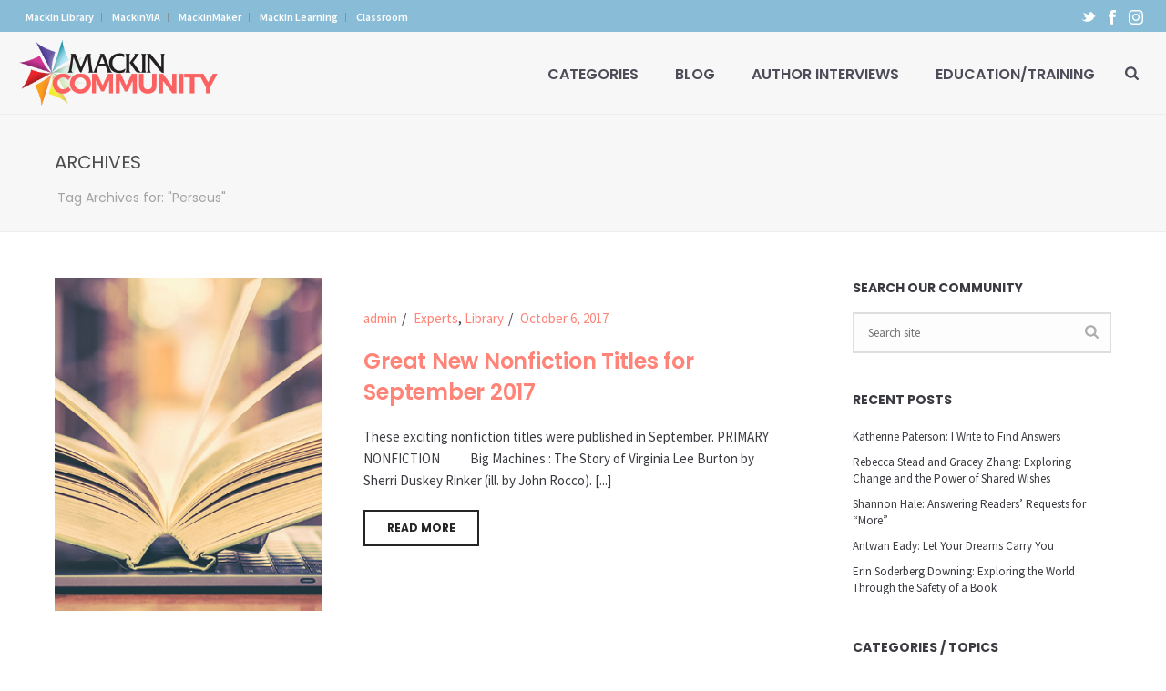

--- FILE ---
content_type: text/html; charset=UTF-8
request_url: https://www.mackincommunity.com/tag/perseus/
body_size: 24514
content:
<!DOCTYPE html>
<html lang="en-US" prefix="og: https://ogp.me/ns# fb: https://ogp.me/ns/fb# website: https://ogp.me/ns/website#" >
<head>
		<meta charset="UTF-8" /><meta name="viewport" content="width=device-width, initial-scale=1.0, minimum-scale=1.0, maximum-scale=1.0, user-scalable=0" /><meta http-equiv="X-UA-Compatible" content="IE=edge,chrome=1" /><meta name="format-detection" content="telephone=no"><title>Perseus – Mackin Community</title>
<script type="text/javascript">var ajaxurl = "https://www.mackincommunity.com/wp-admin/admin-ajax.php";</script>
		<style id="critical-path-css" type="text/css">
			body,html{width:100%;height:100%;margin:0;padding:0}.page-preloader{top:0;left:0;z-index:999;position:fixed;height:100%;width:100%;text-align:center}.preloader-preview-area{animation-delay:-.2s;top:50%;-ms-transform:translateY(100%);transform:translateY(100%);margin-top:10px;max-height:calc(50% - 20px);opacity:1;width:100%;text-align:center;position:absolute}.preloader-logo{max-width:90%;top:50%;-ms-transform:translateY(-100%);transform:translateY(-100%);margin:-10px auto 0 auto;max-height:calc(50% - 20px);opacity:1;position:relative}.ball-pulse>div{width:15px;height:15px;border-radius:100%;margin:2px;animation-fill-mode:both;display:inline-block;animation:ball-pulse .75s infinite cubic-bezier(.2,.68,.18,1.08)}.ball-pulse>div:nth-child(1){animation-delay:-.36s}.ball-pulse>div:nth-child(2){animation-delay:-.24s}.ball-pulse>div:nth-child(3){animation-delay:-.12s}@keyframes ball-pulse{0%{transform:scale(1);opacity:1}45%{transform:scale(.1);opacity:.7}80%{transform:scale(1);opacity:1}}.ball-clip-rotate-pulse{position:relative;-ms-transform:translateY(-15px) translateX(-10px);transform:translateY(-15px) translateX(-10px);display:inline-block}.ball-clip-rotate-pulse>div{animation-fill-mode:both;position:absolute;top:0;left:0;border-radius:100%}.ball-clip-rotate-pulse>div:first-child{height:36px;width:36px;top:7px;left:-7px;animation:ball-clip-rotate-pulse-scale 1s 0s cubic-bezier(.09,.57,.49,.9) infinite}.ball-clip-rotate-pulse>div:last-child{position:absolute;width:50px;height:50px;left:-16px;top:-2px;background:0 0;border:2px solid;animation:ball-clip-rotate-pulse-rotate 1s 0s cubic-bezier(.09,.57,.49,.9) infinite;animation-duration:1s}@keyframes ball-clip-rotate-pulse-rotate{0%{transform:rotate(0) scale(1)}50%{transform:rotate(180deg) scale(.6)}100%{transform:rotate(360deg) scale(1)}}@keyframes ball-clip-rotate-pulse-scale{30%{transform:scale(.3)}100%{transform:scale(1)}}@keyframes square-spin{25%{transform:perspective(100px) rotateX(180deg) rotateY(0)}50%{transform:perspective(100px) rotateX(180deg) rotateY(180deg)}75%{transform:perspective(100px) rotateX(0) rotateY(180deg)}100%{transform:perspective(100px) rotateX(0) rotateY(0)}}.square-spin{display:inline-block}.square-spin>div{animation-fill-mode:both;width:50px;height:50px;animation:square-spin 3s 0s cubic-bezier(.09,.57,.49,.9) infinite}.cube-transition{position:relative;-ms-transform:translate(-25px,-25px);transform:translate(-25px,-25px);display:inline-block}.cube-transition>div{animation-fill-mode:both;width:15px;height:15px;position:absolute;top:-5px;left:-5px;animation:cube-transition 1.6s 0s infinite ease-in-out}.cube-transition>div:last-child{animation-delay:-.8s}@keyframes cube-transition{25%{transform:translateX(50px) scale(.5) rotate(-90deg)}50%{transform:translate(50px,50px) rotate(-180deg)}75%{transform:translateY(50px) scale(.5) rotate(-270deg)}100%{transform:rotate(-360deg)}}.ball-scale>div{border-radius:100%;margin:2px;animation-fill-mode:both;display:inline-block;height:60px;width:60px;animation:ball-scale 1s 0s ease-in-out infinite}@keyframes ball-scale{0%{transform:scale(0)}100%{transform:scale(1);opacity:0}}.line-scale>div{animation-fill-mode:both;display:inline-block;width:5px;height:50px;border-radius:2px;margin:2px}.line-scale>div:nth-child(1){animation:line-scale 1s -.5s infinite cubic-bezier(.2,.68,.18,1.08)}.line-scale>div:nth-child(2){animation:line-scale 1s -.4s infinite cubic-bezier(.2,.68,.18,1.08)}.line-scale>div:nth-child(3){animation:line-scale 1s -.3s infinite cubic-bezier(.2,.68,.18,1.08)}.line-scale>div:nth-child(4){animation:line-scale 1s -.2s infinite cubic-bezier(.2,.68,.18,1.08)}.line-scale>div:nth-child(5){animation:line-scale 1s -.1s infinite cubic-bezier(.2,.68,.18,1.08)}@keyframes line-scale{0%{transform:scaley(1)}50%{transform:scaley(.4)}100%{transform:scaley(1)}}.ball-scale-multiple{position:relative;-ms-transform:translateY(30px);transform:translateY(30px);display:inline-block}.ball-scale-multiple>div{border-radius:100%;animation-fill-mode:both;margin:2px;position:absolute;left:-30px;top:0;opacity:0;margin:0;width:50px;height:50px;animation:ball-scale-multiple 1s 0s linear infinite}.ball-scale-multiple>div:nth-child(2){animation-delay:-.2s}.ball-scale-multiple>div:nth-child(3){animation-delay:-.2s}@keyframes ball-scale-multiple{0%{transform:scale(0);opacity:0}5%{opacity:1}100%{transform:scale(1);opacity:0}}.ball-pulse-sync{display:inline-block}.ball-pulse-sync>div{width:15px;height:15px;border-radius:100%;margin:2px;animation-fill-mode:both;display:inline-block}.ball-pulse-sync>div:nth-child(1){animation:ball-pulse-sync .6s -.21s infinite ease-in-out}.ball-pulse-sync>div:nth-child(2){animation:ball-pulse-sync .6s -.14s infinite ease-in-out}.ball-pulse-sync>div:nth-child(3){animation:ball-pulse-sync .6s -70ms infinite ease-in-out}@keyframes ball-pulse-sync{33%{transform:translateY(10px)}66%{transform:translateY(-10px)}100%{transform:translateY(0)}}.transparent-circle{display:inline-block;border-top:.5em solid rgba(255,255,255,.2);border-right:.5em solid rgba(255,255,255,.2);border-bottom:.5em solid rgba(255,255,255,.2);border-left:.5em solid #fff;transform:translateZ(0);animation:transparent-circle 1.1s infinite linear;width:50px;height:50px;border-radius:50%}.transparent-circle:after{border-radius:50%;width:10em;height:10em}@keyframes transparent-circle{0%{transform:rotate(0)}100%{transform:rotate(360deg)}}.ball-spin-fade-loader{position:relative;top:-10px;left:-10px;display:inline-block}.ball-spin-fade-loader>div{width:15px;height:15px;border-radius:100%;margin:2px;animation-fill-mode:both;position:absolute;animation:ball-spin-fade-loader 1s infinite linear}.ball-spin-fade-loader>div:nth-child(1){top:25px;left:0;animation-delay:-.84s;-webkit-animation-delay:-.84s}.ball-spin-fade-loader>div:nth-child(2){top:17.05px;left:17.05px;animation-delay:-.72s;-webkit-animation-delay:-.72s}.ball-spin-fade-loader>div:nth-child(3){top:0;left:25px;animation-delay:-.6s;-webkit-animation-delay:-.6s}.ball-spin-fade-loader>div:nth-child(4){top:-17.05px;left:17.05px;animation-delay:-.48s;-webkit-animation-delay:-.48s}.ball-spin-fade-loader>div:nth-child(5){top:-25px;left:0;animation-delay:-.36s;-webkit-animation-delay:-.36s}.ball-spin-fade-loader>div:nth-child(6){top:-17.05px;left:-17.05px;animation-delay:-.24s;-webkit-animation-delay:-.24s}.ball-spin-fade-loader>div:nth-child(7){top:0;left:-25px;animation-delay:-.12s;-webkit-animation-delay:-.12s}.ball-spin-fade-loader>div:nth-child(8){top:17.05px;left:-17.05px;animation-delay:0s;-webkit-animation-delay:0s}@keyframes ball-spin-fade-loader{50%{opacity:.3;transform:scale(.4)}100%{opacity:1;transform:scale(1)}}		</style>

		<link rel="alternate" type="application/rss+xml" title="Mackin Community &raquo; Feed" href="https://www.mackincommunity.com/feed/" />
<link rel="alternate" type="application/rss+xml" title="Mackin Community &raquo; Comments Feed" href="https://www.mackincommunity.com/comments/feed/" />

<link rel="shortcut icon" href="https://www.mackincommunity.com/wp-content/uploads/2018/05/favicon.ico"  />
<link rel="apple-touch-icon-precomposed" href="https://www.mackin.com/hq/wp-content/uploads/mackin-app57.png">
<link rel="apple-touch-icon-precomposed" sizes="114x114" href="https://www.mackin.com/hq/wp-content/uploads/mackin-app114.png">
<link rel="apple-touch-icon-precomposed" sizes="72x72" href="https://www.mackin.com/hq/wp-content/uploads/mackin-app72.png">
<link rel="apple-touch-icon-precomposed" sizes="144x144" href="https://www.mackin.com/hq/wp-content/uploads/mackin-app144.png">
<link rel="alternate" type="application/rss+xml" title="Mackin Community &raquo; Perseus Tag Feed" href="https://www.mackincommunity.com/tag/perseus/feed/" />
<script type="text/javascript">window.abb = {};php = {};window.PHP = {};PHP.ajax = "https://www.mackincommunity.com/wp-admin/admin-ajax.php";PHP.wp_p_id = "";var mk_header_parallax, mk_banner_parallax, mk_page_parallax, mk_footer_parallax, mk_body_parallax;var mk_images_dir = "https://www.mackincommunity.com/wp-content/themes/jupiter/assets/images",mk_theme_js_path = "https://www.mackincommunity.com/wp-content/themes/jupiter/assets/js",mk_theme_dir = "https://www.mackincommunity.com/wp-content/themes/jupiter",mk_captcha_placeholder = "Enter Captcha",mk_captcha_invalid_txt = "Invalid. Try again.",mk_captcha_correct_txt = "Captcha correct.",mk_responsive_nav_width = 1200,mk_vertical_header_back = "Back",mk_vertical_header_anim = "1",mk_check_rtl = true,mk_grid_width = 1200,mk_ajax_search_option = "beside_nav",mk_preloader_bg_color = "#fff",mk_accent_color = "#ff8376",mk_go_to_top =  "true",mk_smooth_scroll =  "true",mk_show_background_video =  "true",mk_preloader_bar_color = "#ff8376",mk_preloader_logo = "";mk_typekit_id   = "",mk_google_fonts = ["Poppins:100italic,200italic,300italic,400italic,500italic,600italic,700italic,800italic,900italic,100,200,300,400,500,600,700,800,900","Source Sans Pro:100italic,200italic,300italic,400italic,500italic,600italic,700italic,800italic,900italic,100,200,300,400,500,600,700,800,900"],mk_global_lazyload = true;</script><link rel='stylesheet' id='sgr-css' href='https://www.mackincommunity.com/wp-content/plugins/simple-google-recaptcha/sgr.css?ver=1685276967' type='text/css' media='all' />
<link rel='stylesheet' id='ctf_styles-css' href='https://www.mackincommunity.com/wp-content/plugins/custom-twitter-feeds/css/ctf-styles.min.css?ver=2.0.5' type='text/css' media='all' />
<link rel='stylesheet' id='math-captcha-frontend-css' href='https://www.mackincommunity.com/wp-content/plugins/wp-math-captcha/css/frontend.css?ver=6.1.9' type='text/css' media='all' />
<link rel='stylesheet' id='ppress-frontend-css' href='https://www.mackincommunity.com/wp-content/plugins/wp-user-avatar/assets/css/frontend.min.css?ver=4.8.0' type='text/css' media='all' />
<link rel='stylesheet' id='ppress-flatpickr-css' href='https://www.mackincommunity.com/wp-content/plugins/wp-user-avatar/assets/flatpickr/flatpickr.min.css?ver=4.8.0' type='text/css' media='all' />
<link rel='stylesheet' id='ppress-select2-css' href='https://www.mackincommunity.com/wp-content/plugins/wp-user-avatar/assets/select2/select2.min.css?ver=6.1.9' type='text/css' media='all' />
<link rel='stylesheet' id='theme-styles-css' href='https://www.mackincommunity.com/wp-content/themes/jupiter/assets/stylesheet/min/full-styles.6.10.2.css?ver=1685277547' type='text/css' media='all' />
<style id='theme-styles-inline-css' type='text/css'>

			#wpadminbar {
				-webkit-backface-visibility: hidden;
				backface-visibility: hidden;
				-webkit-perspective: 1000;
				-ms-perspective: 1000;
				perspective: 1000;
				-webkit-transform: translateZ(0px);
				-ms-transform: translateZ(0px);
				transform: translateZ(0px);
			}
			@media screen and (max-width: 600px) {
				#wpadminbar {
					position: fixed !important;
				}
			}
		
body { background-color:#fff; } .hb-custom-header #mk-page-introduce, .mk-header { background-color:#f7f7f7;background-size:cover;-webkit-background-size:cover;-moz-background-size:cover; } .hb-custom-header > div, .mk-header-bg { background-color:#f7f7f7; } .mk-classic-nav-bg { background-color:#f7f7f7; } .master-holder-bg { background-color:#fff; } #mk-footer { background-color:#3d4045; } #mk-boxed-layout { -webkit-box-shadow:0 0 px rgba(0, 0, 0, ); -moz-box-shadow:0 0 px rgba(0, 0, 0, ); box-shadow:0 0 px rgba(0, 0, 0, ); } .mk-news-tab .mk-tabs-tabs .is-active a, .mk-fancy-title.pattern-style span, .mk-fancy-title.pattern-style.color-gradient span:after, .page-bg-color { background-color:#fff; } .page-title { font-size:20px; color:#4d4d4d; text-transform:uppercase; font-weight:400; letter-spacing:2px; } .page-subtitle { font-size:14px; line-height:100%; color:#a3a3a3; font-size:14px; text-transform:none; } .mk-header { border-bottom:1px solid #ededed; } .header-style-1 .mk-header-padding-wrapper, .header-style-2 .mk-header-padding-wrapper, .header-style-3 .mk-header-padding-wrapper { padding-top:126px; } .mk-process-steps[max-width~="950px"] ul::before { display:none !important; } .mk-process-steps[max-width~="950px"] li { margin-bottom:30px !important; width:100% !important; text-align:center; } .mk-event-countdown-ul[max-width~="750px"] li { width:90%; display:block; margin:0 auto 15px; } body { font-family:HelveticaNeue-Light, Helvetica Neue Light, Helvetica Neue, Helvetica, Arial, "Lucida Grande", sans-serif } h1, h2, h3, h4, h5, #mk-page-introduce, .the-title, .main-navigation-ul, .mk-vm-menuwrapper, .mk-button, .mk-fancy-title, .mk-button-gradient, .mk-blog-container .mk-blog-meta .the-title, .post .blog-single-title, .mk-blog-hero .content-holder .the-title, .blog-blockquote-content, .blog-twitter-content, .mk-box-icon .icon-box-title { font-family:Poppins } body, h6, p:not(.form-row):not(.woocommerce-mini-cart__empty-message):not(.woocommerce-mini-cart__total):not(.woocommerce-mini-cart__buttons):not(.mk-product-total-name):not(.woocommerce-result-count), .woocommerce-customer-details address, textarea,input,select,button, #mk-footer-navigation ul li a, .mk-footer-copyright { font-family:Source Sans Pro } @font-face { font-family:'star'; src:url('https://www.mackincommunity.com/wp-content/themes/jupiter/assets/stylesheet/fonts/star/font.eot'); src:url('https://www.mackincommunity.com/wp-content/themes/jupiter/assets/stylesheet/fonts/star/font.eot?#iefix') format('embedded-opentype'), url('https://www.mackincommunity.com/wp-content/themes/jupiter/assets/stylesheet/fonts/star/font.woff') format('woff'), url('https://www.mackincommunity.com/wp-content/themes/jupiter/assets/stylesheet/fonts/star/font.ttf') format('truetype'), url('https://www.mackincommunity.com/wp-content/themes/jupiter/assets/stylesheet/fonts/star/font.svg#star') format('svg'); font-weight:normal; font-style:normal; } @font-face { font-family:'WooCommerce'; src:url('https://www.mackincommunity.com/wp-content/themes/jupiter/assets/stylesheet/fonts/woocommerce/font.eot'); src:url('https://www.mackincommunity.com/wp-content/themes/jupiter/assets/stylesheet/fonts/woocommerce/font.eot?#iefix') format('embedded-opentype'), url('https://www.mackincommunity.com/wp-content/themes/jupiter/assets/stylesheet/fonts/woocommerce/font.woff') format('woff'), url('https://www.mackincommunity.com/wp-content/themes/jupiter/assets/stylesheet/fonts/woocommerce/font.ttf') format('truetype'), url('https://www.mackincommunity.com/wp-content/themes/jupiter/assets/stylesheet/fonts/woocommerce/font.svg#WooCommerce') format('svg'); font-weight:normal; font-style:normal; } .mk-main-navigation ul .megamenu-title {text-transform:uppercase;} .has-mega-menu .megamenu-title::after {display:none;} .mk-toolbar-navigation a:hover { color:#4d4c59 !important; opacity:1;} .mk-toolbar-navigation ul li a {font-weight:600; border-right:1px solid #819299; padding:0 8px;} .mk-responsive-nav li ul li a {text-transform:uppercase; padding:10px 15px 10px 15px !important; font-size:14px; font-weight:700; border-bottom:solid 1px #f1f1f1;} .mk-responsive-nav li ul li ul li a {text-transform:inherit; font-weight:600; padding:10px 15px 10px 25px !important;} .mk-responsive-nav li a:hover {background-color:#ff8376; color:#ffffff !important;} .clearFix {clear:both; margin:0px 0px !important;} .authorIntro {font-size:20px; font-weight:600 !important;} .noMargin {margin-bottom:0px;} .postChart td {border:solid 3px #ffffff;} .comment-form-website {display:none !important;} .comment-form-cookies-consent {display:none !important;} .whiteText p, .whiteText h1, .whiteText h2, .whiteText h3, .whiteText h4, .whiteText h5, .whiteText h6, .whiteText label .whiteText strong, .whiteText ul li {color:#ffffff !important;} h1, h2, h3 {letter-spacing:-0.25px !important;} h4, h5, h6 {letter-spacing:-0.25px !important;} .widgettitle {font-family:'Poppins', sans-serif; font-weight:700 !important; letter-spacing:0px;} .mk-blog-thumbnail-item .item-wrapper h3 {letter-spacing:-0.25px;} .mk-blog-magazine-item.magazine-featured-post .the-excerpt p {letter-spacing:0px; font-size:15px; color:#3a3b41;} .mk-blog-magazine-item .the-title {letter-spacing:0px;} sup {top:0em;} .wp-caption p.wp-caption-text {font-size:13px; font-style:italic;} .wp-caption {margin-bottom:1.0em;} .finePrint {font-size:12px;} .mk-single-content hr {margin:35px 0;} .intro {font-size:18px; line-height:1.5;} #mailpoet_form_2 .mailpoet_text {width:100% !important;} #mailpoet_form_2 .mailpoet_paragraph input[type=submit] {background-color:#ff8376; border-radius:30px; font-weight:700; font-family:Poppins; color:#ffffff; padding:14px 22px; border:0px;} #mailpoet_form_2 .mailpoet_paragraph input[type=submit]:hover {background-color:#4d4c59;} #mk-footer #mailpoet_form_2 .mailpoet_text_label {font-weight:600; color:#ffffff;} #mk-footer #mailpoet_form_2 .mailpoet_text {background-color:#4d5158; border:0px; margin-top:5px; color:#ffffff;} .mk-button--text {letter-spacing:0px !important;} #mk-filter-portfolio.sortable-classic-style ul li a {letter-spacing:0px; font-family:Poppins; font-weight:700; padding:14px 22px;} #mk-filter-portfolio.sortable-classic-style ul li a.current {background-color:#ff8376; border-radius:30px; font-weight:700; font-family:Poppins; color:#ffffff;} #mk-filter-portfolio.sortable-classic-style ul li a.current:hover {background-color:#e5515f; color:#ffffff !important;} .mk-about-author-wrapper .about-author-social {display:none;} .mk-blog-hero.bold-style .mk-author-avatar {margin-top:40px;} ul.children {margin-left:15px !important;} .blockquote {background-color:transparent !important;} .master-holder select:not(.gfield_select) {font-weight:400;} img.imgBorder {border:1px solid #bcbcbc;} .mk-blog-hero.bold-style .the-title {max-width:850px;} .mk-blog-hero.bold-style:before {opacity:.6 !important;} .mk-blog-hero.bold-style .mk-author-name, .mk-blog-hero.bold-style .mk-publish-date {font-weight:600;} .grayBox {border-radius:10px; padding:30px 40px 30px 40px; margin:25px 0 30px 0; background-color:#ececec;} .darkBox {border-radius:10px; padding:30px 40px 30px 40px; margin:25px 0 30px 0; background-color:#4d4c59;} .blueBox {border-radius:10px; padding:30px 40px 30px 40px; margin:25px 0 30px 0; background-color:#99d3e1;} .coralBox {border-radius:10px; padding:30px 40px 30px 40px; margin:25px 0 30px 0; background-color:#ff8376;} .mk-blog-single {padding:0px 0 !important;} .embedVideo {position:relative; padding-bottom:56.25%; padding-top:30px; height:0; overflow:hidden; margin-bottom:30px;} .embedVideo iframe, .embedVideo object, .embedVideo embed {position:absolute; top:0; left:0; width:100%; height:100%;} #gallery-1 img {border:1px solid #cfcfcf !important;} #gallery-1 .gallery-item {width:44% !important; margin:10px 3% 30px 3% !important;} .mk-blog-single .mk-single-content .alignleft, img.alignleft {margin-right:2.5em; margin-bottom:2.25em;} .nf-field-element input[type=button] {background-color:#ff8376; border-radius:30px; font-weight:700; font-family:Poppins; color:#ffffff; padding:14px 22px; border:0px;} .nf-field-element input[type=button]:hover {background-color:#e5515f;} .nf-form-fields-required {display:none;} #nf-field-38-container {display:none;} .nf-field-container {margin-bottom:16px !important;} .widget_posts_lists ul li .post-list-title {font-size:14px; line-height:20px;} .widget .mk-tweet-list li .tweet-text {font-size:14px; font-weight:600; line-height:20px;} .widget .mk-tweet-list li .mk-svg-icon {height:16px; top:0px;} .centerFix {text-align:center;} .imgRoll img {-webkit-transition:.2s ease-in-out;transition:.2s ease-in-out} .imgRoll img:hover {-webkit-transform:scale(1.05);transform:scale(1.05)} .mk-portfolio-classic-item .from-left {margin-left:-30px;} .mk-portfolio-classic-item .mk-svg-icon {height:45px !important; width:45px !important;} .bookShadow img {box-shadow:0 2px 7.68px .32px rgba(0,0,0,.2),0 12px 26px 0 rgba(0,0,0,.2); margin-bottom:25px;} .bookShadow {box-shadow:0 2px 7.68px .32px rgba(0,0,0,.2),0 12px 26px 0 rgba(0,0,0,.2); margin-bottom:25px;} h1,h2,h3,h4,h5 {letter-spacing:0.25px;} blockquote:before {display:none;} blockquote {padding:7px 0px 5px 30px; background-color:rgba(255, 255, 255, 0); border-left:8px solid #ff8376;} .mk-blockquote.quote-style {border-radius:10px;} blockquote h5 {line-height:26px;} .authorSidebar {background-color:#f5f5f5; padding:30px 30px 5px 30px;} .authorSidebar hr {margin:30px 0 30px 0;} .authorSidebar h3 {margin:0 0 20px 0;} .authorQuestion {color:#ff8376; font-size:16px;}
</style>
<link rel='stylesheet' id='mkhb-render-css' href='https://www.mackincommunity.com/wp-content/themes/jupiter/header-builder/includes/assets/css/mkhb-render.css?ver=6.10.2' type='text/css' media='all' />
<link rel='stylesheet' id='mkhb-row-css' href='https://www.mackincommunity.com/wp-content/themes/jupiter/header-builder/includes/assets/css/mkhb-row.css?ver=6.10.2' type='text/css' media='all' />
<link rel='stylesheet' id='mkhb-column-css' href='https://www.mackincommunity.com/wp-content/themes/jupiter/header-builder/includes/assets/css/mkhb-column.css?ver=6.10.2' type='text/css' media='all' />
<link rel='stylesheet' id='theme-options-css' href='https://www.mackincommunity.com/wp-content/uploads/mk_assets/theme-options-production-1761162253.css?ver=1761162251' type='text/css' media='all' />
<link rel='stylesheet' id='jupiter-donut-shortcodes-css' href='https://www.mackincommunity.com/wp-content/plugins/jupiter-donut/assets/css/shortcodes-styles.min.css?ver=1.4.2' type='text/css' media='all' />
<link rel='stylesheet' id='mk-style-css' href='https://www.mackincommunity.com/wp-content/themes/jupiter-child/style.css?ver=6.1.9' type='text/css' media='all' />
<script type='text/javascript' id='sgr-js-extra'>
/* <![CDATA[ */
var sgr = {"sgr_site_key":"6Ld_n6oUAAAAAPbJR3ea3IVNy9zlcYj4L5L_z1XS"};
/* ]]> */
</script>
<script type='text/javascript' src='https://www.mackincommunity.com/wp-content/plugins/simple-google-recaptcha/sgr.js?ver=1685276967' id='sgr-js'></script>
<script type='text/javascript' data-noptimize='' data-no-minify='' src='https://www.mackincommunity.com/wp-content/themes/jupiter/assets/js/plugins/wp-enqueue/min/webfontloader.js?ver=6.1.9' id='mk-webfontloader-js'></script>
<script type='text/javascript' id='mk-webfontloader-js-after'>
WebFontConfig = {
	timeout: 2000
}

if ( mk_typekit_id.length > 0 ) {
	WebFontConfig.typekit = {
		id: mk_typekit_id
	}
}

if ( mk_google_fonts.length > 0 ) {
	WebFontConfig.google = {
		families:  mk_google_fonts
	}
}

if ( (mk_google_fonts.length > 0 || mk_typekit_id.length > 0) && navigator.userAgent.indexOf("Speed Insights") == -1) {
	WebFont.load( WebFontConfig );
}
		
</script>
<script type='text/javascript' src='https://www.mackincommunity.com/wp-includes/js/jquery/jquery.min.js?ver=3.6.1' id='jquery-core-js'></script>
<script type='text/javascript' src='https://www.mackincommunity.com/wp-includes/js/jquery/jquery-migrate.min.js?ver=3.3.2' id='jquery-migrate-js'></script>
<script type='text/javascript' src='https://www.mackincommunity.com/wp-content/plugins/wp-user-avatar/assets/flatpickr/flatpickr.min.js?ver=4.8.0' id='ppress-flatpickr-js'></script>
<script type='text/javascript' src='https://www.mackincommunity.com/wp-content/plugins/wp-user-avatar/assets/select2/select2.min.js?ver=4.8.0' id='ppress-select2-js'></script>
<link rel="https://api.w.org/" href="https://www.mackincommunity.com/wp-json/" /><link rel="alternate" type="application/json" href="https://www.mackincommunity.com/wp-json/wp/v2/tags/103" /><link rel="EditURI" type="application/rsd+xml" title="RSD" href="https://www.mackincommunity.com/xmlrpc.php?rsd" />
<link rel="wlwmanifest" type="application/wlwmanifest+xml" href="https://www.mackincommunity.com/wp-includes/wlwmanifest.xml" />
<meta name="generator" content="WordPress 6.1.9" />
        <!-- Custom Twitter Feeds CSS -->
        <style type="text/css">
            #ctf .ctf-item {padding: 15px 0px;}
#ctf .ctf-author-name {margin-left: 0px;}
        </style>
        <meta itemprop="author" content="" /><meta itemprop="datePublished" content="October 6, 2017" /><meta itemprop="dateModified" content="June 5, 2018" /><meta itemprop="publisher" content="Mackin Community" /><!-- Analytics by WP Statistics v14.0.2 - https://wp-statistics.com/ -->
<script> var isTest = false; </script><style type="text/css">.recentcomments a{display:inline !important;padding:0 !important;margin:0 !important;}</style>

<meta name="wpsso-begin" content="wpsso meta tags and schema markup begin"/>
<!-- generator:1 --><meta name="generator" content="WPSSO Core 13.5.0/S"/>
<link rel="canonical" href="https://www.mackincommunity.com/tag/perseus/"/>
<meta property="fb:app_id" content="966242223397117"/>
<meta property="og:type" content="website"/>
<meta property="og:url" content="https://www.mackincommunity.com/tag/perseus/"/>
<meta property="og:locale" content="en_US"/>
<meta property="og:site_name" content="Mackin Community"/>
<meta property="og:title" content="Perseus"/>
<meta property="og:description" content="No Description."/>
<meta name="twitter:domain" content="www.mackincommunity.com"/>
<meta name="twitter:site" content="@MackinLibrary"/>
<meta name="twitter:title" content="Perseus"/>
<meta name="twitter:description" content="No Description."/>
<meta name="twitter:card" content="summary"/>
<meta name="description" content="No Description."/>
<meta name="robots" content="follow, index, max-snippet:-1, max-image-preview:large, max-video-preview:-1"/>
<script type="application/ld+json" id="wpsso-schema-json">{
    "@context": "https://schema.org",
    "@graph": [
        {
            "@id": "/tag/perseus/#sso/item-list",
            "@context": "https://schema.org",
            "@type": "ItemList",
            "url": "https://www.mackincommunity.com/tag/perseus/",
            "name": "Perseus",
            "description": "No Description.",
            "mainEntityOfPage": "https://www.mackincommunity.com/tag/perseus/",
            "itemListOrder": "https://schema.org/ItemListOrderDescending",
            "itemListElement": [
                {
                    "@context": "https://schema.org",
                    "@type": "ListItem",
                    "position": 1,
                    "url": "https://www.mackincommunity.com/2017/10/06/great-new-nonfiction-titles-for-september-2017/"
                },
                {
                    "@context": "https://schema.org",
                    "@type": "ListItem",
                    "position": 2,
                    "url": "https://www.mackincommunity.com/2017/10/05/great-new-easy-fiction-titles-for-september-2017/"
                },
                {
                    "@context": "https://schema.org",
                    "@type": "ListItem",
                    "position": 3,
                    "url": "https://www.mackincommunity.com/2017/10/04/great-realistic-easyfiction-titles-for-september-2017/"
                },
                {
                    "@context": "https://schema.org",
                    "@type": "ListItem",
                    "position": 4,
                    "url": "https://www.mackincommunity.com/2017/08/29/great-new-nonfiction-titles-august-2017/"
                },
                {
                    "@context": "https://schema.org",
                    "@type": "ListItem",
                    "position": 5,
                    "url": "https://www.mackincommunity.com/2017/08/28/great-new-easy-fiction-titles-for-august-2017/"
                },
                {
                    "@context": "https://schema.org",
                    "@type": "ListItem",
                    "position": 6,
                    "url": "https://www.mackincommunity.com/2017/08/16/picture-book-biographies/"
                },
                {
                    "@context": "https://schema.org",
                    "@type": "ListItem",
                    "position": 7,
                    "url": "https://www.mackincommunity.com/2017/08/01/great-new-nonfiction-titles-july-2017/"
                },
                {
                    "@context": "https://schema.org",
                    "@type": "ListItem",
                    "position": 8,
                    "url": "https://www.mackincommunity.com/2017/07/10/keep-your-series-current-july-2017/"
                }
            ]
        }
    ]
}</script>
<meta name="wpsso-end" content="wpsso meta tags and schema markup end"/>
<meta name="wpsso-cached" content="2025-11-14T18:57:06+00:00">
<meta name="wpsso-added" content="2025-11-19T23:42:29+00:00 in 0.001403 secs for www.mackincommunity.com">

<meta name="generator" content="Powered by WPBakery Page Builder - drag and drop page builder for WordPress."/>
<meta name="generator" content="Powered by Slider Revolution 6.5.31 - responsive, Mobile-Friendly Slider Plugin for WordPress with comfortable drag and drop interface." />
<script>function setREVStartSize(e){
			//window.requestAnimationFrame(function() {
				window.RSIW = window.RSIW===undefined ? window.innerWidth : window.RSIW;
				window.RSIH = window.RSIH===undefined ? window.innerHeight : window.RSIH;
				try {
					var pw = document.getElementById(e.c).parentNode.offsetWidth,
						newh;
					pw = pw===0 || isNaN(pw) || (e.l=="fullwidth" || e.layout=="fullwidth") ? window.RSIW : pw;
					e.tabw = e.tabw===undefined ? 0 : parseInt(e.tabw);
					e.thumbw = e.thumbw===undefined ? 0 : parseInt(e.thumbw);
					e.tabh = e.tabh===undefined ? 0 : parseInt(e.tabh);
					e.thumbh = e.thumbh===undefined ? 0 : parseInt(e.thumbh);
					e.tabhide = e.tabhide===undefined ? 0 : parseInt(e.tabhide);
					e.thumbhide = e.thumbhide===undefined ? 0 : parseInt(e.thumbhide);
					e.mh = e.mh===undefined || e.mh=="" || e.mh==="auto" ? 0 : parseInt(e.mh,0);
					if(e.layout==="fullscreen" || e.l==="fullscreen")
						newh = Math.max(e.mh,window.RSIH);
					else{
						e.gw = Array.isArray(e.gw) ? e.gw : [e.gw];
						for (var i in e.rl) if (e.gw[i]===undefined || e.gw[i]===0) e.gw[i] = e.gw[i-1];
						e.gh = e.el===undefined || e.el==="" || (Array.isArray(e.el) && e.el.length==0)? e.gh : e.el;
						e.gh = Array.isArray(e.gh) ? e.gh : [e.gh];
						for (var i in e.rl) if (e.gh[i]===undefined || e.gh[i]===0) e.gh[i] = e.gh[i-1];
											
						var nl = new Array(e.rl.length),
							ix = 0,
							sl;
						e.tabw = e.tabhide>=pw ? 0 : e.tabw;
						e.thumbw = e.thumbhide>=pw ? 0 : e.thumbw;
						e.tabh = e.tabhide>=pw ? 0 : e.tabh;
						e.thumbh = e.thumbhide>=pw ? 0 : e.thumbh;
						for (var i in e.rl) nl[i] = e.rl[i]<window.RSIW ? 0 : e.rl[i];
						sl = nl[0];
						for (var i in nl) if (sl>nl[i] && nl[i]>0) { sl = nl[i]; ix=i;}
						var m = pw>(e.gw[ix]+e.tabw+e.thumbw) ? 1 : (pw-(e.tabw+e.thumbw)) / (e.gw[ix]);
						newh =  (e.gh[ix] * m) + (e.tabh + e.thumbh);
					}
					var el = document.getElementById(e.c);
					if (el!==null && el) el.style.height = newh+"px";
					el = document.getElementById(e.c+"_wrapper");
					if (el!==null && el) {
						el.style.height = newh+"px";
						el.style.display = "block";
					}
				} catch(e){
					console.log("Failure at Presize of Slider:" + e)
				}
			//});
		  };</script>
<meta name="generator" content="Jupiter Child Theme " /><noscript><style> .wpb_animate_when_almost_visible { opacity: 1; }</style></noscript>	</head>

<body class="archive tag tag-perseus tag-103 wpb-js-composer js-comp-ver-6.9.0 vc_responsive" itemscope="itemscope" itemtype="https://schema.org/WebPage"  data-adminbar="">
	
	<!-- Target for scroll anchors to achieve native browser bahaviour + possible enhancements like smooth scrolling -->
	<div id="top-of-page"></div>

		<div id="mk-boxed-layout">

			<div id="mk-theme-container" >

				 
    <header data-height='90'
                data-sticky-height='55'
                data-responsive-height='90'
                data-transparent-skin=''
                data-header-style='1'
                data-sticky-style='fixed'
                data-sticky-offset='header' id="mk-header-1" class="mk-header header-style-1 header-align-left  toolbar-true menu-hover-2 sticky-style-fixed mk-background-stretch full-header " role="banner" itemscope="itemscope" itemtype="https://schema.org/WPHeader" >
                    <div class="mk-header-holder">
                                
<div class="mk-header-toolbar">

	
		<div class="mk-header-toolbar-holder">

		<nav class="mk-toolbar-navigation"><ul id="menu-toolbar" class="menu"><li id="menu-item-21" class="menu-item menu-item-type-custom menu-item-object-custom"><a href="https://www.mackin.com/hq/"><span class="meni-item-text">Mackin Library</span></a></li>
<li id="menu-item-22" class="menu-item menu-item-type-custom menu-item-object-custom"><a href="https://www.mackin.com/hq/digital/mackinvia/"><span class="meni-item-text">MackinVIA</span></a></li>
<li id="menu-item-24" class="menu-item menu-item-type-custom menu-item-object-custom"><a href="https://www.mackin.com/hq/mackinmaker/"><span class="meni-item-text">MackinMaker</span></a></li>
<li id="menu-item-25746" class="menu-item menu-item-type-custom menu-item-object-custom"><a href="https://mackinlearning.com"><span class="meni-item-text">Mackin Learning</span></a></li>
<li id="menu-item-25" class="menu-item menu-item-type-custom menu-item-object-custom"><a href="https://www.mackin.com/hq/classroom/"><span class="meni-item-text">Classroom</span></a></li>
</ul></nav><div class="mk-header-social toolbar-section"><ul><li><a class="twitter-hover " target="_blank" rel="noreferrer noopener" href="https://twitter.com/MackinLibrary"><svg  class="mk-svg-icon" data-name="mk-jupiter-icon-simple-twitter" data-cacheid="icon-691e55e5aa5f9" style=" height:16px; width: 16px; "  xmlns="http://www.w3.org/2000/svg" viewBox="0 0 512 512"><path d="M454.058 213.822c28.724-2.382 48.193-15.423 55.683-33.132-10.365 6.373-42.524 13.301-60.269 6.681-.877-4.162-1.835-8.132-2.792-11.706-13.527-49.679-59.846-89.698-108.382-84.865 3.916-1.589 7.914-3.053 11.885-4.388 5.325-1.923 36.678-7.003 31.749-18.079-4.176-9.728-42.471 7.352-49.672 9.597 9.501-3.581 25.26-9.735 26.93-20.667-14.569 1.991-28.901 8.885-39.937 18.908 3.998-4.293 7.01-9.536 7.666-15.171-38.91 24.85-61.624 74.932-80.025 123.523-14.438-13.972-27.239-25.008-38.712-31.114-32.209-17.285-70.722-35.303-131.156-57.736-1.862 19.996 9.899 46.591 43.723 64.273-7.325-.986-20.736 1.219-31.462 3.773 4.382 22.912 18.627 41.805 57.251 50.918-17.642 1.163-26.767 5.182-35.036 13.841 8.043 15.923 27.656 34.709 62.931 30.82-39.225 16.935-15.998 48.234 15.93 43.565-54.444 56.244-140.294 52.123-189.596 5.08 128.712 175.385 408.493 103.724 450.21-65.225 31.23.261 49.605-10.823 60.994-23.05-17.99 3.053-44.072-.095-57.914-5.846z"/></svg></i></a></li><li><a class="facebook-hover " target="_blank" rel="noreferrer noopener" href="https://www.facebook.com/MackinLibrary/"><svg  class="mk-svg-icon" data-name="mk-jupiter-icon-simple-facebook" data-cacheid="icon-691e55e5aa730" style=" height:16px; width: 16px; "  xmlns="http://www.w3.org/2000/svg" viewBox="0 0 512 512"><path d="M192.191 92.743v60.485h-63.638v96.181h63.637v256.135h97.069v-256.135h84.168s6.674-51.322 9.885-96.508h-93.666v-42.921c0-8.807 11.565-20.661 23.01-20.661h71.791v-95.719h-83.57c-111.317 0-108.686 86.262-108.686 99.142z"/></svg></i></a></li><li><a class="instagram-hover " target="_blank" rel="noreferrer noopener" href="https://www.instagram.com/mackinlibrary/"><svg  class="mk-svg-icon" data-name="mk-jupiter-icon-simple-instagram" data-cacheid="icon-691e55e5aa878" style=" height:16px; width: 16px; "  xmlns="http://www.w3.org/2000/svg" viewBox="0 0 81.2 81.2"><path d="M81,23.9c-0.2-4.3-0.9-7.3-1.9-9.9c-1-2.7-2.4-4.9-4.7-7.2c-2.3-2.3-4.5-3.6-7.2-4.7c-2.6-1-5.5-1.7-9.9-1.9 C53,0,51.6,0,40.6,0c-11,0-12.4,0-16.7,0.2c-4.3,0.2-7.3,0.9-9.9,1.9c-2.7,1-4.9,2.4-7.2,4.7C4.6,9.1,3.2,11.3,2.1,14 c-1,2.6-1.7,5.5-1.9,9.9C0,28.2,0,29.6,0,40.6c0,11,0,12.4,0.2,16.7c0.2,4.3,0.9,7.3,1.9,9.9c1,2.7,2.4,4.9,4.7,7.2 c2.3,2.3,4.5,3.6,7.2,4.7c2.6,1,5.5,1.7,9.9,1.9c4.3,0.2,5.7,0.2,16.7,0.2c11,0,12.4,0,16.7-0.2c4.3-0.2,7.3-0.9,9.9-1.9 c2.7-1,4.9-2.4,7.2-4.7c2.3-2.3,3.6-4.5,4.7-7.2c1-2.6,1.7-5.5,1.9-9.9c0.2-4.3,0.2-5.7,0.2-16.7C81.2,29.6,81.2,28.2,81,23.9z  M73.6,57c-0.2,4-0.8,6.1-1.4,7.5c-0.7,1.9-1.6,3.2-3,4.7c-1.4,1.4-2.8,2.3-4.7,3c-1.4,0.6-3.6,1.2-7.5,1.4 c-4.3,0.2-5.6,0.2-16.4,0.2c-10.8,0-12.1,0-16.4-0.2c-4-0.2-6.1-0.8-7.5-1.4c-1.9-0.7-3.2-1.6-4.7-3c-1.4-1.4-2.3-2.8-3-4.7 C8.4,63.1,7.7,61,7.6,57c-0.2-4.3-0.2-5.6-0.2-16.4c0-10.8,0-12.1,0.2-16.4c0.2-4,0.8-6.1,1.4-7.5c0.7-1.9,1.6-3.2,3-4.7 c1.4-1.4,2.8-2.3,4.7-3c1.4-0.6,3.6-1.2,7.5-1.4c4.3-0.2,5.6-0.2,16.4-0.2c10.8,0,12.1,0,16.4,0.2c4,0.2,6.1,0.8,7.5,1.4 c1.9,0.7,3.2,1.6,4.7,3c1.4,1.4,2.3,2.8,3,4.7c0.6,1.4,1.2,3.6,1.4,7.5c0.2,4.3,0.2,5.6,0.2,16.4C73.9,51.4,73.8,52.7,73.6,57z"/><path d="M40.6,19.8c-11.5,0-20.8,9.3-20.8,20.8c0,11.5,9.3,20.8,20.8,20.8c11.5,0,20.8-9.3,20.8-20.8 C61.4,29.1,52.1,19.8,40.6,19.8z M40.6,54.1c-7.5,0-13.5-6.1-13.5-13.5c0-7.5,6.1-13.5,13.5-13.5c7.5,0,13.5,6.1,13.5,13.5 C54.1,48.1,48.1,54.1,40.6,54.1z"/><circle cx="62.3" cy="18.9" r="4.9"/></svg></i></a></li></ul><div class="clearboth"></div></div>
		</div>

	
</div>
                <div class="mk-header-inner add-header-height">

                    <div class="mk-header-bg "></div>

                                            <div class="mk-toolbar-resposnive-icon"><svg  class="mk-svg-icon" data-name="mk-icon-chevron-down" data-cacheid="icon-691e55e5aaa7f" xmlns="http://www.w3.org/2000/svg" viewBox="0 0 1792 1792"><path d="M1683 808l-742 741q-19 19-45 19t-45-19l-742-741q-19-19-19-45.5t19-45.5l166-165q19-19 45-19t45 19l531 531 531-531q19-19 45-19t45 19l166 165q19 19 19 45.5t-19 45.5z"/></svg></div>
                    
                    
                            <div class="mk-header-nav-container one-row-style menu-hover-style-2" role="navigation" itemscope="itemscope" itemtype="https://schema.org/SiteNavigationElement" >
                                <nav class="mk-main-navigation js-main-nav"><ul id="menu-main" class="main-navigation-ul"><li id="menu-item-8" class="menu-item menu-item-type-custom menu-item-object-custom menu-item-has-children has-mega-menu"><a class="menu-item-link js-smooth-scroll"  href="#">Categories</a>
<ul style="" class="sub-menu mega_col_5">
	<li id="menu-item-18977" class="menu-item menu-item-type-post_type menu-item-object-page menu-item-has-children mega_col_5 mk_mega_first"><div class="megamenu-title">Digital</div>
	<ul style="" class="sub-menu mega_col_5">
		<li id="menu-item-18974" class="menu-item menu-item-type-post_type menu-item-object-page"><a class="menu-item-link js-smooth-scroll"  href="https://www.mackincommunity.com/digital/">About</a></li>
		<li id="menu-item-26245" class="menu-item menu-item-type-post_type menu-item-object-page"><a class="menu-item-link js-smooth-scroll"  href="https://www.mackincommunity.com/digital/blog/">Blog</a></li>
		<li id="menu-item-39" class="menu-item menu-item-type-custom menu-item-object-custom"><a class="menu-item-link js-smooth-scroll"  href="https://home.mackin.com/resources/videos/">Videos</a></li>
	</ul>
</li>
	<li id="menu-item-18978" class="menu-item menu-item-type-post_type menu-item-object-page menu-item-has-children mega_col_5"><div class="megamenu-title">Library</div>
	<ul style="" class="sub-menu mega_col_5">
		<li id="menu-item-18975" class="menu-item menu-item-type-post_type menu-item-object-page"><a class="menu-item-link js-smooth-scroll"  href="https://www.mackincommunity.com/library/">About</a></li>
		<li id="menu-item-26236" class="menu-item menu-item-type-post_type menu-item-object-page"><a class="menu-item-link js-smooth-scroll"  href="https://www.mackincommunity.com/library/blog/">Blog</a></li>
		<li id="menu-item-26241" class="menu-item menu-item-type-post_type menu-item-object-page"><a class="menu-item-link js-smooth-scroll"  href="https://www.mackincommunity.com/library/books-in-bloom/">Books in Bloom</a></li>
		<li id="menu-item-17802" class="menu-item menu-item-type-custom menu-item-object-custom"><a class="menu-item-link js-smooth-scroll"  href="https://home.mackin.com/resources/videos/mackin-overviews/">Videos</a></li>
	</ul>
</li>
	<li id="menu-item-17853" class="menu-item menu-item-type-post_type menu-item-object-page menu-item-has-children mega_col_5"><div class="megamenu-title">Makerspace</div>
	<ul style="" class="sub-menu mega_col_5">
		<li id="menu-item-18983" class="menu-item menu-item-type-post_type menu-item-object-page"><a class="menu-item-link js-smooth-scroll"  href="https://www.mackincommunity.com/makerspace/">About</a></li>
		<li id="menu-item-26251" class="menu-item menu-item-type-post_type menu-item-object-page"><a class="menu-item-link js-smooth-scroll"  href="https://www.mackincommunity.com/makerspace/blog/">Blog</a></li>
		<li id="menu-item-19377" class="menu-item menu-item-type-post_type menu-item-object-page"><a class="menu-item-link js-smooth-scroll"  href="https://www.mackincommunity.com/experts/">Experts</a></li>
		<li id="menu-item-28" class="menu-item menu-item-type-custom menu-item-object-custom"><a class="menu-item-link js-smooth-scroll"  href="https://home.mackin.com/digital/videos/makerspace-overviews/">Video</a></li>
	</ul>
</li>
	<li id="menu-item-23099" class="menu-item menu-item-type-post_type menu-item-object-page menu-item-has-children mega_col_5"><div class="megamenu-title">Classroom</div>
	<ul style="" class="sub-menu mega_col_5">
		<li id="menu-item-23101" class="menu-item menu-item-type-post_type menu-item-object-page"><a class="menu-item-link js-smooth-scroll"  href="https://www.mackincommunity.com/classroom/">About</a></li>
		<li id="menu-item-26262" class="menu-item menu-item-type-post_type menu-item-object-page"><a class="menu-item-link js-smooth-scroll"  href="https://www.mackincommunity.com/classroom/blog/">Teacher Talk</a></li>
	</ul>
</li>
	<li id="menu-item-18044" class="menu-item menu-item-type-post_type menu-item-object-page menu-item-has-children mega_col_5"><div class="megamenu-title">Library Transformation</div>
	<ul style="" class="sub-menu mega_col_5">
		<li id="menu-item-18982" class="menu-item menu-item-type-post_type menu-item-object-page"><a class="menu-item-link js-smooth-scroll"  href="https://www.mackincommunity.com/library-transformation/">About</a></li>
		<li id="menu-item-26261" class="menu-item menu-item-type-post_type menu-item-object-page"><a class="menu-item-link js-smooth-scroll"  href="https://www.mackincommunity.com/library-transformation/blog/">Blog</a></li>
		<li id="menu-item-18045" class="menu-item menu-item-type-post_type menu-item-object-page"><a class="menu-item-link js-smooth-scroll"  href="https://www.mackincommunity.com/library-transformation/advocates/">Advocates</a></li>
	</ul>
</li>
</ul>
</li>
<li id="menu-item-17494" class="menu-item menu-item-type-post_type menu-item-object-page no-mega-menu"><a class="menu-item-link js-smooth-scroll"  href="https://www.mackincommunity.com/blog/">Blog</a></li>
<li id="menu-item-17801" class="menu-item menu-item-type-post_type menu-item-object-page menu-item-has-children no-mega-menu"><a class="menu-item-link js-smooth-scroll"  href="https://www.mackincommunity.com/author-interviews/">Author Interviews</a>
<ul style="" class="sub-menu ">
	<li id="menu-item-19868" class="menu-item menu-item-type-post_type menu-item-object-page"><a class="menu-item-link js-smooth-scroll"  href="https://www.mackincommunity.com/author-interviews/">All Author Interviews</a></li>
	<li id="menu-item-19780" class="menu-item menu-item-type-post_type menu-item-object-page"><a class="menu-item-link js-smooth-scroll"  href="https://www.mackincommunity.com/author-interviews/videos/">Videos</a></li>
</ul>
</li>
<li id="menu-item-24231" class="menu-item menu-item-type-custom menu-item-object-custom no-mega-menu"><a class="menu-item-link js-smooth-scroll"  href="https://home.mackin.com/resources/webinars/">Education/Training</a></li>
</ul></nav>
<div class="main-nav-side-search">
	
	<a class="mk-search-trigger add-header-height mk-toggle-trigger" href="#"><i class="mk-svg-icon-wrapper"><svg  class="mk-svg-icon" data-name="mk-icon-search" data-cacheid="icon-691e55e5b72f6" style=" height:16px; width: 14.857142857143px; "  xmlns="http://www.w3.org/2000/svg" viewBox="0 0 1664 1792"><path d="M1152 832q0-185-131.5-316.5t-316.5-131.5-316.5 131.5-131.5 316.5 131.5 316.5 316.5 131.5 316.5-131.5 131.5-316.5zm512 832q0 52-38 90t-90 38q-54 0-90-38l-343-342q-179 124-399 124-143 0-273.5-55.5t-225-150-150-225-55.5-273.5 55.5-273.5 150-225 225-150 273.5-55.5 273.5 55.5 225 150 150 225 55.5 273.5q0 220-124 399l343 343q37 37 37 90z"/></svg></i></a>

	<div id="mk-nav-search-wrapper" class="mk-box-to-trigger">
		<form method="get" id="mk-header-navside-searchform" action="https://www.mackincommunity.com/">
			<input type="text" name="s" id="mk-ajax-search-input" autocomplete="off" />
			<input type="hidden" id="security" name="security" value="f6e921dfa2" /><input type="hidden" name="_wp_http_referer" value="/tag/perseus/" />			<i class="nav-side-search-icon"><input type="submit" value=""/><svg  class="mk-svg-icon" data-name="mk-moon-search-3" data-cacheid="icon-691e55e5b76bb" style=" height:16px; width: 16px; "  xmlns="http://www.w3.org/2000/svg" viewBox="0 0 512 512"><path d="M496.131 435.698l-121.276-103.147c-12.537-11.283-25.945-16.463-36.776-15.963 28.628-33.534 45.921-77.039 45.921-124.588 0-106.039-85.961-192-192-192-106.038 0-192 85.961-192 192s85.961 192 192 192c47.549 0 91.054-17.293 124.588-45.922-.5 10.831 4.68 24.239 15.963 36.776l103.147 121.276c17.661 19.623 46.511 21.277 64.11 3.678s15.946-46.449-3.677-64.11zm-304.131-115.698c-70.692 0-128-57.308-128-128s57.308-128 128-128 128 57.308 128 128-57.307 128-128 128z"/></svg></i>
		</form>
		<ul id="mk-nav-search-result" class="ui-autocomplete"></ul>
	</div>

</div>

                            </div>
                            
<div class="mk-nav-responsive-link">
    <div class="mk-css-icon-menu">
        <div class="mk-css-icon-menu-line-1"></div>
        <div class="mk-css-icon-menu-line-2"></div>
        <div class="mk-css-icon-menu-line-3"></div>
    </div>
</div>	<div class=" header-logo fit-logo-img add-header-height logo-is-responsive logo-has-sticky">
		<a href="https://www.mackincommunity.com/" title="Mackin Community">

			<img class="mk-desktop-logo dark-logo "
				title="A place for education, discovery, learning and growth"
				alt="A place for education, discovery, learning and growth"
				src="https://www.mackincommunity.com/wp-content/uploads/2018/06/mackin-community-header-logo.png" />

							<img class="mk-desktop-logo light-logo "
					title="A place for education, discovery, learning and growth"
					alt="A place for education, discovery, learning and growth"
					src="https://www.mackincommunity.com/wp-content/uploads/2018/06/mackin-community-header-logo.png" />
			
							<img class="mk-resposnive-logo "
					title="A place for education, discovery, learning and growth"
					alt="A place for education, discovery, learning and growth"
					src="https://www.mackincommunity.com/wp-content/uploads/2018/06/mackin-community-header-logo.png" />
			
							<img class="mk-sticky-logo "
					title="A place for education, discovery, learning and growth"
					alt="A place for education, discovery, learning and growth"
					src="https://www.mackincommunity.com/wp-content/uploads/2018/06/mackin-community-header-logo.png" />
					</a>
	</div>

                    
                    <div class="mk-header-right">
                                            </div>

                </div>
                
<div class="mk-responsive-wrap">

	<nav class="menu-main-container"><ul id="menu-main-1" class="mk-responsive-nav"><li id="responsive-menu-item-8" class="menu-item menu-item-type-custom menu-item-object-custom menu-item-has-children"><a class="menu-item-link js-smooth-scroll"  href="#">Categories</a><span class="mk-nav-arrow mk-nav-sub-closed"><svg  class="mk-svg-icon" data-name="mk-moon-arrow-down" data-cacheid="icon-691e55e5bc9f1" style=" height:16px; width: 16px; "  xmlns="http://www.w3.org/2000/svg" viewBox="0 0 512 512"><path d="M512 192l-96-96-160 160-160-160-96 96 256 255.999z"/></svg></span>
<ul class="sub-menu ">
	<li id="responsive-menu-item-18977" class="menu-item menu-item-type-post_type menu-item-object-page menu-item-has-children"><a class="menu-item-link js-smooth-scroll"  href="https://www.mackincommunity.com/digital/">Digital</a><span class="mk-nav-arrow mk-nav-sub-closed"><svg  class="mk-svg-icon" data-name="mk-moon-arrow-down" data-cacheid="icon-691e55e5bcf6a" style=" height:16px; width: 16px; "  xmlns="http://www.w3.org/2000/svg" viewBox="0 0 512 512"><path d="M512 192l-96-96-160 160-160-160-96 96 256 255.999z"/></svg></span>
	<ul class="sub-menu ">
		<li id="responsive-menu-item-18974" class="menu-item menu-item-type-post_type menu-item-object-page"><a class="menu-item-link js-smooth-scroll"  href="https://www.mackincommunity.com/digital/">About</a></li>
		<li id="responsive-menu-item-26245" class="menu-item menu-item-type-post_type menu-item-object-page"><a class="menu-item-link js-smooth-scroll"  href="https://www.mackincommunity.com/digital/blog/">Blog</a></li>
		<li id="responsive-menu-item-39" class="menu-item menu-item-type-custom menu-item-object-custom"><a class="menu-item-link js-smooth-scroll"  href="https://home.mackin.com/resources/videos/">Videos</a></li>
	</ul>
</li>
	<li id="responsive-menu-item-18978" class="menu-item menu-item-type-post_type menu-item-object-page menu-item-has-children"><a class="menu-item-link js-smooth-scroll"  href="https://www.mackincommunity.com/library/">Library</a><span class="mk-nav-arrow mk-nav-sub-closed"><svg  class="mk-svg-icon" data-name="mk-moon-arrow-down" data-cacheid="icon-691e55e5bd89c" style=" height:16px; width: 16px; "  xmlns="http://www.w3.org/2000/svg" viewBox="0 0 512 512"><path d="M512 192l-96-96-160 160-160-160-96 96 256 255.999z"/></svg></span>
	<ul class="sub-menu ">
		<li id="responsive-menu-item-18975" class="menu-item menu-item-type-post_type menu-item-object-page"><a class="menu-item-link js-smooth-scroll"  href="https://www.mackincommunity.com/library/">About</a></li>
		<li id="responsive-menu-item-26236" class="menu-item menu-item-type-post_type menu-item-object-page"><a class="menu-item-link js-smooth-scroll"  href="https://www.mackincommunity.com/library/blog/">Blog</a></li>
		<li id="responsive-menu-item-26241" class="menu-item menu-item-type-post_type menu-item-object-page"><a class="menu-item-link js-smooth-scroll"  href="https://www.mackincommunity.com/library/books-in-bloom/">Books in Bloom</a></li>
		<li id="responsive-menu-item-17802" class="menu-item menu-item-type-custom menu-item-object-custom"><a class="menu-item-link js-smooth-scroll"  href="https://home.mackin.com/resources/videos/mackin-overviews/">Videos</a></li>
	</ul>
</li>
	<li id="responsive-menu-item-17853" class="menu-item menu-item-type-post_type menu-item-object-page menu-item-has-children"><a class="menu-item-link js-smooth-scroll"  href="https://www.mackincommunity.com/makerspace/">Makerspace</a><span class="mk-nav-arrow mk-nav-sub-closed"><svg  class="mk-svg-icon" data-name="mk-moon-arrow-down" data-cacheid="icon-691e55e5be32a" style=" height:16px; width: 16px; "  xmlns="http://www.w3.org/2000/svg" viewBox="0 0 512 512"><path d="M512 192l-96-96-160 160-160-160-96 96 256 255.999z"/></svg></span>
	<ul class="sub-menu ">
		<li id="responsive-menu-item-18983" class="menu-item menu-item-type-post_type menu-item-object-page"><a class="menu-item-link js-smooth-scroll"  href="https://www.mackincommunity.com/makerspace/">About</a></li>
		<li id="responsive-menu-item-26251" class="menu-item menu-item-type-post_type menu-item-object-page"><a class="menu-item-link js-smooth-scroll"  href="https://www.mackincommunity.com/makerspace/blog/">Blog</a></li>
		<li id="responsive-menu-item-19377" class="menu-item menu-item-type-post_type menu-item-object-page"><a class="menu-item-link js-smooth-scroll"  href="https://www.mackincommunity.com/experts/">Experts</a></li>
		<li id="responsive-menu-item-28" class="menu-item menu-item-type-custom menu-item-object-custom"><a class="menu-item-link js-smooth-scroll"  href="https://home.mackin.com/digital/videos/makerspace-overviews/">Video</a></li>
	</ul>
</li>
	<li id="responsive-menu-item-23099" class="menu-item menu-item-type-post_type menu-item-object-page menu-item-has-children"><a class="menu-item-link js-smooth-scroll"  href="https://www.mackincommunity.com/classroom/">Classroom</a><span class="mk-nav-arrow mk-nav-sub-closed"><svg  class="mk-svg-icon" data-name="mk-moon-arrow-down" data-cacheid="icon-691e55e5bed85" style=" height:16px; width: 16px; "  xmlns="http://www.w3.org/2000/svg" viewBox="0 0 512 512"><path d="M512 192l-96-96-160 160-160-160-96 96 256 255.999z"/></svg></span>
	<ul class="sub-menu ">
		<li id="responsive-menu-item-23101" class="menu-item menu-item-type-post_type menu-item-object-page"><a class="menu-item-link js-smooth-scroll"  href="https://www.mackincommunity.com/classroom/">About</a></li>
		<li id="responsive-menu-item-26262" class="menu-item menu-item-type-post_type menu-item-object-page"><a class="menu-item-link js-smooth-scroll"  href="https://www.mackincommunity.com/classroom/blog/">Teacher Talk</a></li>
	</ul>
</li>
	<li id="responsive-menu-item-18044" class="menu-item menu-item-type-post_type menu-item-object-page menu-item-has-children"><a class="menu-item-link js-smooth-scroll"  href="https://www.mackincommunity.com/library-transformation/">Library Transformation</a><span class="mk-nav-arrow mk-nav-sub-closed"><svg  class="mk-svg-icon" data-name="mk-moon-arrow-down" data-cacheid="icon-691e55e5bf53b" style=" height:16px; width: 16px; "  xmlns="http://www.w3.org/2000/svg" viewBox="0 0 512 512"><path d="M512 192l-96-96-160 160-160-160-96 96 256 255.999z"/></svg></span>
	<ul class="sub-menu ">
		<li id="responsive-menu-item-18982" class="menu-item menu-item-type-post_type menu-item-object-page"><a class="menu-item-link js-smooth-scroll"  href="https://www.mackincommunity.com/library-transformation/">About</a></li>
		<li id="responsive-menu-item-26261" class="menu-item menu-item-type-post_type menu-item-object-page"><a class="menu-item-link js-smooth-scroll"  href="https://www.mackincommunity.com/library-transformation/blog/">Blog</a></li>
		<li id="responsive-menu-item-18045" class="menu-item menu-item-type-post_type menu-item-object-page"><a class="menu-item-link js-smooth-scroll"  href="https://www.mackincommunity.com/library-transformation/advocates/">Advocates</a></li>
	</ul>
</li>
</ul>
</li>
<li id="responsive-menu-item-17494" class="menu-item menu-item-type-post_type menu-item-object-page"><a class="menu-item-link js-smooth-scroll"  href="https://www.mackincommunity.com/blog/">Blog</a></li>
<li id="responsive-menu-item-17801" class="menu-item menu-item-type-post_type menu-item-object-page menu-item-has-children"><a class="menu-item-link js-smooth-scroll"  href="https://www.mackincommunity.com/author-interviews/">Author Interviews</a><span class="mk-nav-arrow mk-nav-sub-closed"><svg  class="mk-svg-icon" data-name="mk-moon-arrow-down" data-cacheid="icon-691e55e5bff9a" style=" height:16px; width: 16px; "  xmlns="http://www.w3.org/2000/svg" viewBox="0 0 512 512"><path d="M512 192l-96-96-160 160-160-160-96 96 256 255.999z"/></svg></span>
<ul class="sub-menu ">
	<li id="responsive-menu-item-19868" class="menu-item menu-item-type-post_type menu-item-object-page"><a class="menu-item-link js-smooth-scroll"  href="https://www.mackincommunity.com/author-interviews/">All Author Interviews</a></li>
	<li id="responsive-menu-item-19780" class="menu-item menu-item-type-post_type menu-item-object-page"><a class="menu-item-link js-smooth-scroll"  href="https://www.mackincommunity.com/author-interviews/videos/">Videos</a></li>
</ul>
</li>
<li id="responsive-menu-item-24231" class="menu-item menu-item-type-custom menu-item-object-custom"><a class="menu-item-link js-smooth-scroll"  href="https://home.mackin.com/resources/webinars/">Education/Training</a></li>
</ul></nav>
			<form class="responsive-searchform" method="get" action="https://www.mackincommunity.com/">
		    <input type="text" class="text-input" value="" name="s" id="s" placeholder="Search.." />
		    <i><input value="" type="submit" /><svg  class="mk-svg-icon" data-name="mk-icon-search" data-cacheid="icon-691e55e5c0677" xmlns="http://www.w3.org/2000/svg" viewBox="0 0 1664 1792"><path d="M1152 832q0-185-131.5-316.5t-316.5-131.5-316.5 131.5-131.5 316.5 131.5 316.5 316.5 131.5 316.5-131.5 131.5-316.5zm512 832q0 52-38 90t-90 38q-54 0-90-38l-343-342q-179 124-399 124-143 0-273.5-55.5t-225-150-150-225-55.5-273.5 55.5-273.5 150-225 225-150 273.5-55.5 273.5 55.5 225 150 150 225 55.5 273.5q0 220-124 399l343 343q37 37 37 90z"/></svg></i>
		</form>
		

</div>
        
            </div>
        
        <div class="mk-header-padding-wrapper"></div>
 
        <section id="mk-page-introduce" class="intro-left"><div class="mk-grid"><h1 class="page-title ">Archives</h1><div class="page-subtitle">Tag Archives for: &quot;Perseus&quot;</div><div class="clearboth"></div></div></section>        
    </header>

		<div id="theme-page" class="master-holder  clearfix" role="main" itemprop="mainContentOfPage" >
			<div class="master-holder-bg-holder">
				<div id="theme-page-bg" class="master-holder-bg js-el"  ></div>
			</div>
			<div class="mk-main-wrapper-holder">
				<div  class="theme-page-wrapper mk-main-wrapper mk-grid right-layout ">
					<div class="theme-content " itemprop="mainContentOfPage">
							
								

<section id="loop-2" data-query="[base64]" data-loop-atts="[base64]" data-pagination-style="1" data-max-pages="2" data-loop-iterator="8" data-loop-posts="" class="js-loop js-el jupiter-donut-clearfix mk-blog-container mk-thumbnail-wrapper mk-jupiter-blog   jupiter-donut- mag-one-column mk-blog-container-lazyload" itemscope="itemscope" itemtype="https://schema.org/Blog" >
    <article id="14914" class="mk-blog-thumbnail-item image-post-type mk-isotop-item image-post-type content-align-right  jupiter-donut-clearfix">
<div class="featured-image" ><a href="https://www.mackincommunity.com/2017/10/06/great-new-nonfiction-titles-for-september-2017/" title="Great New Nonfiction Titles for September 2017"><img class="blog-image" alt="Great New Nonfiction Titles for September 2017" title="Great New Nonfiction Titles for September 2017" src="https://www.mackincommunity.com/wp-content/uploads/bfi_thumb/dummy-transparent-q74o0pob4iyafij8t94j26dmlazxro6ga6pq84pe2w.png" data-mk-image-src-set='{"default":"https://www.mackincommunity.com/wp-content/uploads/bfi_thumb/blog_books6-q74nygu6srvmp1snxa6m3qrzi62ddp9jb2lyyc18y0.jpg","2x":"https://www.mackincommunity.com/wp-content/uploads/bfi_thumb/blog_books6-q74nygubo71xlnrvx0br35zg1dd3am3lfqghkwh440.jpg","mobile":"","responsive":"true"}' width="400" height="500" itemprop="image" /><div class="image-hover-overlay"></div><div class="post-type-badge" href="https://www.mackincommunity.com/2017/10/06/great-new-nonfiction-titles-for-september-2017/"><svg  class="mk-svg-icon" data-name="mk-li-image" data-cacheid="icon-691e55e5c4c5f" xmlns="http://www.w3.org/2000/svg" viewBox="0 0 512 512"><path d="M460.038 4.877h-408.076c-25.995 0-47.086 21.083-47.086 47.086v408.075c0 26.002 21.09 47.086 47.086 47.086h408.075c26.01 0 47.086-21.083 47.086-47.086v-408.076c0-26.003-21.075-47.085-47.085-47.085zm-408.076 31.39h408.075c8.66 0 15.695 7.042 15.695 15.695v321.744h-52.696l-55.606-116.112c-2.33-4.874-7.005-8.208-12.385-8.821-5.318-.583-10.667 1.594-14.039 5.817l-35.866 44.993-84.883-138.192c-2.989-4.858-8.476-7.664-14.117-7.457-5.717.268-10.836 3.633-13.35 8.775l-103.384 210.997h-53.139v-321.744c0-8.652 7.05-15.695 15.695-15.695zm72.437 337.378l84.04-171.528 81.665 132.956c2.667 4.361 7.311 7.135 12.415 7.45 5.196.314 10.039-1.894 13.227-5.879l34.196-42.901 38.272 79.902h-263.815zm335.639 102.088h-408.076c-8.645 0-15.695-7.043-15.695-15.695v-54.941h439.466v54.941c0 8.652-7.036 15.695-15.695 15.695zm-94.141-266.819c34.67 0 62.781-28.111 62.781-62.781 0-34.671-28.111-62.781-62.781-62.781-34.671 0-62.781 28.11-62.781 62.781s28.11 62.781 62.781 62.781zm0-94.171c17.304 0 31.39 14.078 31.39 31.39s-14.086 31.39-31.39 31.39c-17.32 0-31.39-14.079-31.39-31.39 0-17.312 14.07-31.39 31.39-31.39z"/></svg></div></a></div><div class="item-wrapper"><div class="mk-blog-meta"><div class="mk-blog-meta-wrapper"><div class="mk-blog-author blog-meta-item"><span>By</span> <a href="https://www.mackincommunity.com/author/admin/" title="Posts by admin" rel="author">admin</a></div><div class="mk-categories blog-meta-item"><span> In</span> <a href="https://www.mackincommunity.com/category/experts/" rel="category tag">Experts</a>, <a href="https://www.mackincommunity.com/category/library/" rel="category tag">Library</a></div><span>Posted</span> <time datetime="2017-10-06"><a href="https://www.mackincommunity.com/2017/10/">October 6, 2017</a></time></div><h3 class="the-title"><a href="https://www.mackincommunity.com/2017/10/06/great-new-nonfiction-titles-for-september-2017/">Great New Nonfiction Titles for September 2017</a></h3><div class="the-excerpt"><p>These exciting nonfiction titles were published in September. PRIMARY NONFICTION           Big Machines : The Story of Virginia Lee Burton by Sherri Duskey Rinker (ill. by John Rocco). [...]</p></div><div class="mk-teader-button">
<div id="mk-button-3" class="mk-button-container _ jupiter-donut-relative    jupiter-donut-inline-block jupiter-donut-left ">

	
		<a href="https://www.mackincommunity.com/2017/10/06/great-new-nonfiction-titles-for-september-2017/" target="_self" class="mk-button js-smooth-scroll mk-button--dimension-outline mk-button--size-medium mk-button--corner-pointed skin-dark _ jupiter-donut-relative jupiter-donut-text-center jupiter-donut-font-weight-700 jupiter-donut-no-backface  letter-spacing-1 jupiter-donut-inline-block"><span class="mk-button--text">READ MORE</span></a>

	
</div>
</div></div></div><div class="clearboth"></div></article>


<article id="14912" class="mk-blog-thumbnail-item image-post-type mk-isotop-item image-post-type content-align-right  jupiter-donut-clearfix">
<div class="featured-image" ><a href="https://www.mackincommunity.com/2017/10/05/great-new-easy-fiction-titles-for-september-2017/" title="Great Speculative Easy/Fiction Titles for September 2017"><img class="blog-image" alt="Great Speculative Easy/Fiction Titles for September 2017" title="Great Speculative Easy/Fiction Titles for September 2017" src="https://www.mackincommunity.com/wp-content/uploads/bfi_thumb/dummy-transparent-q74o0pob4iyafij8t94j26dmlazxro6ga6pq84pe2w.png" data-mk-image-src-set='{"default":"https://www.mackincommunity.com/wp-content/uploads/bfi_thumb/blog-great-new-spec-fiction-q74nxdcytqdl5fe0bt4a70qmjzgyeewt5n7kspns7c.jpg","2x":"https://www.mackincommunity.com/wp-content/uploads/bfi_thumb/blog-great-new-spec-fiction-q74nxdd3p5jw21d8bj9f6fy336robbqvab23fa3ndc.jpg","mobile":"","responsive":"true"}' width="400" height="500" itemprop="image" /><div class="image-hover-overlay"></div><div class="post-type-badge" href="https://www.mackincommunity.com/2017/10/05/great-new-easy-fiction-titles-for-september-2017/"><svg  class="mk-svg-icon" data-name="mk-li-image" data-cacheid="icon-691e55e5d0bc0" xmlns="http://www.w3.org/2000/svg" viewBox="0 0 512 512"><path d="M460.038 4.877h-408.076c-25.995 0-47.086 21.083-47.086 47.086v408.075c0 26.002 21.09 47.086 47.086 47.086h408.075c26.01 0 47.086-21.083 47.086-47.086v-408.076c0-26.003-21.075-47.085-47.085-47.085zm-408.076 31.39h408.075c8.66 0 15.695 7.042 15.695 15.695v321.744h-52.696l-55.606-116.112c-2.33-4.874-7.005-8.208-12.385-8.821-5.318-.583-10.667 1.594-14.039 5.817l-35.866 44.993-84.883-138.192c-2.989-4.858-8.476-7.664-14.117-7.457-5.717.268-10.836 3.633-13.35 8.775l-103.384 210.997h-53.139v-321.744c0-8.652 7.05-15.695 15.695-15.695zm72.437 337.378l84.04-171.528 81.665 132.956c2.667 4.361 7.311 7.135 12.415 7.45 5.196.314 10.039-1.894 13.227-5.879l34.196-42.901 38.272 79.902h-263.815zm335.639 102.088h-408.076c-8.645 0-15.695-7.043-15.695-15.695v-54.941h439.466v54.941c0 8.652-7.036 15.695-15.695 15.695zm-94.141-266.819c34.67 0 62.781-28.111 62.781-62.781 0-34.671-28.111-62.781-62.781-62.781-34.671 0-62.781 28.11-62.781 62.781s28.11 62.781 62.781 62.781zm0-94.171c17.304 0 31.39 14.078 31.39 31.39s-14.086 31.39-31.39 31.39c-17.32 0-31.39-14.079-31.39-31.39 0-17.312 14.07-31.39 31.39-31.39z"/></svg></div></a></div><div class="item-wrapper"><div class="mk-blog-meta"><div class="mk-blog-meta-wrapper"><div class="mk-blog-author blog-meta-item"><span>By</span> <a href="https://www.mackincommunity.com/author/admin/" title="Posts by admin" rel="author">admin</a></div><div class="mk-categories blog-meta-item"><span> In</span> <a href="https://www.mackincommunity.com/category/experts/" rel="category tag">Experts</a>, <a href="https://www.mackincommunity.com/category/library/" rel="category tag">Library</a></div><span>Posted</span> <time datetime="2017-10-05"><a href="https://www.mackincommunity.com/2017/10/">October 5, 2017</a></time></div><h3 class="the-title"><a href="https://www.mackincommunity.com/2017/10/05/great-new-easy-fiction-titles-for-september-2017/">Great Speculative Easy/Fiction Titles for September 2017</a></h3><div class="the-excerpt"><p>Check out these exciting easy and fiction titles that were published in September. As promised, today&#8217;s recommendations are for speculative fiction, which includes horror, fantasy, science [...]</p></div><div class="mk-teader-button">
<div id="mk-button-4" class="mk-button-container _ jupiter-donut-relative    jupiter-donut-inline-block jupiter-donut-left ">

	
		<a href="https://www.mackincommunity.com/2017/10/05/great-new-easy-fiction-titles-for-september-2017/" target="_self" class="mk-button js-smooth-scroll mk-button--dimension-outline mk-button--size-medium mk-button--corner-pointed skin-dark _ jupiter-donut-relative jupiter-donut-text-center jupiter-donut-font-weight-700 jupiter-donut-no-backface  letter-spacing-1 jupiter-donut-inline-block"><span class="mk-button--text">READ MORE</span></a>

	
</div>
</div></div></div><div class="clearboth"></div></article>


<article id="15012" class="mk-blog-thumbnail-item image-post-type mk-isotop-item image-post-type content-align-right  jupiter-donut-clearfix">
<div class="featured-image" ><a href="https://www.mackincommunity.com/2017/10/04/great-realistic-easyfiction-titles-for-september-2017/" title="Great Realistic Easy/Fiction Titles for September 2017"><img class="blog-image" alt="Great Realistic Easy/Fiction Titles for September 2017" title="Great Realistic Easy/Fiction Titles for September 2017" src="https://www.mackincommunity.com/wp-content/uploads/bfi_thumb/dummy-transparent-q74o0pob4iyafij8t94j26dmlazxro6ga6pq84pe2w.png" data-mk-image-src-set='{"default":"https://www.mackincommunity.com/wp-content/uploads/bfi_thumb/blog_books3-q74nygu6srvmp1snxa6m3qrzi62ddp9jb2lyyc18y0.jpg","2x":"https://www.mackincommunity.com/wp-content/uploads/bfi_thumb/blog_books3-q74nygubo71xlnrvx0br35zg1dd3am3lfqghkwh440.jpg","mobile":"","responsive":"true"}' width="400" height="500" itemprop="image" /><div class="image-hover-overlay"></div><div class="post-type-badge" href="https://www.mackincommunity.com/2017/10/04/great-realistic-easyfiction-titles-for-september-2017/"><svg  class="mk-svg-icon" data-name="mk-li-image" data-cacheid="icon-691e55e5d7542" xmlns="http://www.w3.org/2000/svg" viewBox="0 0 512 512"><path d="M460.038 4.877h-408.076c-25.995 0-47.086 21.083-47.086 47.086v408.075c0 26.002 21.09 47.086 47.086 47.086h408.075c26.01 0 47.086-21.083 47.086-47.086v-408.076c0-26.003-21.075-47.085-47.085-47.085zm-408.076 31.39h408.075c8.66 0 15.695 7.042 15.695 15.695v321.744h-52.696l-55.606-116.112c-2.33-4.874-7.005-8.208-12.385-8.821-5.318-.583-10.667 1.594-14.039 5.817l-35.866 44.993-84.883-138.192c-2.989-4.858-8.476-7.664-14.117-7.457-5.717.268-10.836 3.633-13.35 8.775l-103.384 210.997h-53.139v-321.744c0-8.652 7.05-15.695 15.695-15.695zm72.437 337.378l84.04-171.528 81.665 132.956c2.667 4.361 7.311 7.135 12.415 7.45 5.196.314 10.039-1.894 13.227-5.879l34.196-42.901 38.272 79.902h-263.815zm335.639 102.088h-408.076c-8.645 0-15.695-7.043-15.695-15.695v-54.941h439.466v54.941c0 8.652-7.036 15.695-15.695 15.695zm-94.141-266.819c34.67 0 62.781-28.111 62.781-62.781 0-34.671-28.111-62.781-62.781-62.781-34.671 0-62.781 28.11-62.781 62.781s28.11 62.781 62.781 62.781zm0-94.171c17.304 0 31.39 14.078 31.39 31.39s-14.086 31.39-31.39 31.39c-17.32 0-31.39-14.079-31.39-31.39 0-17.312 14.07-31.39 31.39-31.39z"/></svg></div></a></div><div class="item-wrapper"><div class="mk-blog-meta"><div class="mk-blog-meta-wrapper"><div class="mk-blog-author blog-meta-item"><span>By</span> <a href="https://www.mackincommunity.com/author/admin/" title="Posts by admin" rel="author">admin</a></div><div class="mk-categories blog-meta-item"><span> In</span> <a href="https://www.mackincommunity.com/category/experts/" rel="category tag">Experts</a>, <a href="https://www.mackincommunity.com/category/library/" rel="category tag">Library</a></div><span>Posted</span> <time datetime="2017-10-04"><a href="https://www.mackincommunity.com/2017/10/">October 4, 2017</a></time></div><h3 class="the-title"><a href="https://www.mackincommunity.com/2017/10/04/great-realistic-easyfiction-titles-for-september-2017/">Great Realistic Easy/Fiction Titles for September 2017</a></h3><div class="the-excerpt"><p>Check out these exciting easy and fiction titles that were published in September.  Since fall is such a busy publishing season, I&#8217;ve divided the easy and fiction titles into two posts. [...]</p></div><div class="mk-teader-button">
<div id="mk-button-5" class="mk-button-container _ jupiter-donut-relative    jupiter-donut-inline-block jupiter-donut-left ">

	
		<a href="https://www.mackincommunity.com/2017/10/04/great-realistic-easyfiction-titles-for-september-2017/" target="_self" class="mk-button js-smooth-scroll mk-button--dimension-outline mk-button--size-medium mk-button--corner-pointed skin-dark _ jupiter-donut-relative jupiter-donut-text-center jupiter-donut-font-weight-700 jupiter-donut-no-backface  letter-spacing-1 jupiter-donut-inline-block"><span class="mk-button--text">READ MORE</span></a>

	
</div>
</div></div></div><div class="clearboth"></div></article>


<article id="14756" class="mk-blog-thumbnail-item image-post-type mk-isotop-item image-post-type content-align-right  jupiter-donut-clearfix">
<div class="featured-image" ><a href="https://www.mackincommunity.com/2017/08/29/great-new-nonfiction-titles-august-2017/" title="Great New Nonfiction Titles for August 2017"><img class="blog-image" alt="Great New Nonfiction Titles for August 2017" title="Great New Nonfiction Titles for August 2017" src="https://www.mackincommunity.com/wp-content/uploads/bfi_thumb/dummy-transparent-q74o0pob4iyafij8t94j26dmlazxro6ga6pq84pe2w.png" data-mk-image-src-set='{"default":"https://www.mackincommunity.com/wp-content/uploads/bfi_thumb/blog-great-new-nonfiction-q74nxdcytqdl5fe0bt4a70qmjzgyeewt5n7kspns7c.jpg","2x":"https://www.mackincommunity.com/wp-content/uploads/bfi_thumb/blog-great-new-nonfiction-q74nxdd3p5jw21d8bj9f6fy336robbqvab23fa3ndc.jpg","mobile":"","responsive":"true"}' width="400" height="500" itemprop="image" /><div class="image-hover-overlay"></div><div class="post-type-badge" href="https://www.mackincommunity.com/2017/08/29/great-new-nonfiction-titles-august-2017/"><svg  class="mk-svg-icon" data-name="mk-li-image" data-cacheid="icon-691e55e5e1787" xmlns="http://www.w3.org/2000/svg" viewBox="0 0 512 512"><path d="M460.038 4.877h-408.076c-25.995 0-47.086 21.083-47.086 47.086v408.075c0 26.002 21.09 47.086 47.086 47.086h408.075c26.01 0 47.086-21.083 47.086-47.086v-408.076c0-26.003-21.075-47.085-47.085-47.085zm-408.076 31.39h408.075c8.66 0 15.695 7.042 15.695 15.695v321.744h-52.696l-55.606-116.112c-2.33-4.874-7.005-8.208-12.385-8.821-5.318-.583-10.667 1.594-14.039 5.817l-35.866 44.993-84.883-138.192c-2.989-4.858-8.476-7.664-14.117-7.457-5.717.268-10.836 3.633-13.35 8.775l-103.384 210.997h-53.139v-321.744c0-8.652 7.05-15.695 15.695-15.695zm72.437 337.378l84.04-171.528 81.665 132.956c2.667 4.361 7.311 7.135 12.415 7.45 5.196.314 10.039-1.894 13.227-5.879l34.196-42.901 38.272 79.902h-263.815zm335.639 102.088h-408.076c-8.645 0-15.695-7.043-15.695-15.695v-54.941h439.466v54.941c0 8.652-7.036 15.695-15.695 15.695zm-94.141-266.819c34.67 0 62.781-28.111 62.781-62.781 0-34.671-28.111-62.781-62.781-62.781-34.671 0-62.781 28.11-62.781 62.781s28.11 62.781 62.781 62.781zm0-94.171c17.304 0 31.39 14.078 31.39 31.39s-14.086 31.39-31.39 31.39c-17.32 0-31.39-14.079-31.39-31.39 0-17.312 14.07-31.39 31.39-31.39z"/></svg></div></a></div><div class="item-wrapper"><div class="mk-blog-meta"><div class="mk-blog-meta-wrapper"><div class="mk-blog-author blog-meta-item"><span>By</span> <a href="https://www.mackincommunity.com/author/admin/" title="Posts by admin" rel="author">admin</a></div><div class="mk-categories blog-meta-item"><span> In</span> <a href="https://www.mackincommunity.com/category/experts/" rel="category tag">Experts</a>, <a href="https://www.mackincommunity.com/category/library/" rel="category tag">Library</a></div><span>Posted</span> <time datetime="2017-08-29"><a href="https://www.mackincommunity.com/2017/08/">August 29, 2017</a></time></div><h3 class="the-title"><a href="https://www.mackincommunity.com/2017/08/29/great-new-nonfiction-titles-august-2017/">Great New Nonfiction Titles for August 2017</a></h3><div class="the-excerpt"><p>These exciting nonfiction titles were published in August. PRIMARY NONFICTION       ABCs from Space by Adam Voiland. 9781481494281. 2017. Gr K-2. Similar to ABC : The Alphabet from the Sky, [...]</p></div><div class="mk-teader-button">
<div id="mk-button-6" class="mk-button-container _ jupiter-donut-relative    jupiter-donut-inline-block jupiter-donut-left ">

	
		<a href="https://www.mackincommunity.com/2017/08/29/great-new-nonfiction-titles-august-2017/" target="_self" class="mk-button js-smooth-scroll mk-button--dimension-outline mk-button--size-medium mk-button--corner-pointed skin-dark _ jupiter-donut-relative jupiter-donut-text-center jupiter-donut-font-weight-700 jupiter-donut-no-backface  letter-spacing-1 jupiter-donut-inline-block"><span class="mk-button--text">READ MORE</span></a>

	
</div>
</div></div></div><div class="clearboth"></div></article>


<article id="14754" class="mk-blog-thumbnail-item image-post-type mk-isotop-item image-post-type content-align-right  jupiter-donut-clearfix">
<div class="featured-image" ><a href="https://www.mackincommunity.com/2017/08/28/great-new-easy-fiction-titles-for-august-2017/" title="Great New Easy &#038; Fiction Titles for August 2017"><img class="blog-image" alt="Great New Easy &#038; Fiction Titles for August 2017" title="Great New Easy &#038; Fiction Titles for August 2017" src="https://www.mackincommunity.com/wp-content/uploads/bfi_thumb/dummy-transparent-q74o0pob4iyafij8t94j26dmlazxro6ga6pq84pe2w.png" data-mk-image-src-set='{"default":"https://www.mackincommunity.com/wp-content/uploads/bfi_thumb/blog-books2-q74nvmds3tzdjjxhjjwa1ymqr63d2oyskzi1n695s8.jpg","2x":"https://www.mackincommunity.com/wp-content/uploads/bfi_thumb/blog-books2-q74nvmdwz95og5wpja1f1du7ade2zlsupnck9qp0y8.jpg","mobile":"","responsive":"true"}' width="400" height="500" itemprop="image" /><div class="image-hover-overlay"></div><div class="post-type-badge" href="https://www.mackincommunity.com/2017/08/28/great-new-easy-fiction-titles-for-august-2017/"><svg  class="mk-svg-icon" data-name="mk-li-image" data-cacheid="icon-691e55e5e9082" xmlns="http://www.w3.org/2000/svg" viewBox="0 0 512 512"><path d="M460.038 4.877h-408.076c-25.995 0-47.086 21.083-47.086 47.086v408.075c0 26.002 21.09 47.086 47.086 47.086h408.075c26.01 0 47.086-21.083 47.086-47.086v-408.076c0-26.003-21.075-47.085-47.085-47.085zm-408.076 31.39h408.075c8.66 0 15.695 7.042 15.695 15.695v321.744h-52.696l-55.606-116.112c-2.33-4.874-7.005-8.208-12.385-8.821-5.318-.583-10.667 1.594-14.039 5.817l-35.866 44.993-84.883-138.192c-2.989-4.858-8.476-7.664-14.117-7.457-5.717.268-10.836 3.633-13.35 8.775l-103.384 210.997h-53.139v-321.744c0-8.652 7.05-15.695 15.695-15.695zm72.437 337.378l84.04-171.528 81.665 132.956c2.667 4.361 7.311 7.135 12.415 7.45 5.196.314 10.039-1.894 13.227-5.879l34.196-42.901 38.272 79.902h-263.815zm335.639 102.088h-408.076c-8.645 0-15.695-7.043-15.695-15.695v-54.941h439.466v54.941c0 8.652-7.036 15.695-15.695 15.695zm-94.141-266.819c34.67 0 62.781-28.111 62.781-62.781 0-34.671-28.111-62.781-62.781-62.781-34.671 0-62.781 28.11-62.781 62.781s28.11 62.781 62.781 62.781zm0-94.171c17.304 0 31.39 14.078 31.39 31.39s-14.086 31.39-31.39 31.39c-17.32 0-31.39-14.079-31.39-31.39 0-17.312 14.07-31.39 31.39-31.39z"/></svg></div></a></div><div class="item-wrapper"><div class="mk-blog-meta"><div class="mk-blog-meta-wrapper"><div class="mk-blog-author blog-meta-item"><span>By</span> <a href="https://www.mackincommunity.com/author/admin/" title="Posts by admin" rel="author">admin</a></div><div class="mk-categories blog-meta-item"><span> In</span> <a href="https://www.mackincommunity.com/category/experts/" rel="category tag">Experts</a>, <a href="https://www.mackincommunity.com/category/library/" rel="category tag">Library</a></div><span>Posted</span> <time datetime="2017-08-28"><a href="https://www.mackincommunity.com/2017/08/">August 28, 2017</a></time></div><h3 class="the-title"><a href="https://www.mackincommunity.com/2017/08/28/great-new-easy-fiction-titles-for-august-2017/">Great New Easy &#038; Fiction Titles for August 2017</a></h3><div class="the-excerpt"><p>Check out these exciting easy and fiction titles that were published in August. ELEMENTARY PICTURE BOOKS           All the Way to Havana by Margarita Engle (ill. by Mike Curato). 9781627796422. [...]</p></div><div class="mk-teader-button">
<div id="mk-button-7" class="mk-button-container _ jupiter-donut-relative    jupiter-donut-inline-block jupiter-donut-left ">

	
		<a href="https://www.mackincommunity.com/2017/08/28/great-new-easy-fiction-titles-for-august-2017/" target="_self" class="mk-button js-smooth-scroll mk-button--dimension-outline mk-button--size-medium mk-button--corner-pointed skin-dark _ jupiter-donut-relative jupiter-donut-text-center jupiter-donut-font-weight-700 jupiter-donut-no-backface  letter-spacing-1 jupiter-donut-inline-block"><span class="mk-button--text">READ MORE</span></a>

	
</div>
</div></div></div><div class="clearboth"></div></article>


<article id="14829" class="mk-blog-thumbnail-item image-post-type mk-isotop-item image-post-type content-align-right  jupiter-donut-clearfix">
<div class="featured-image" ><a href="https://www.mackincommunity.com/2017/08/16/picture-book-biographies/" title="Picture Book Biographies"><img class="blog-image" alt="Picture Book Biographies" title="Picture Book Biographies" src="https://www.mackincommunity.com/wp-content/uploads/bfi_thumb/dummy-transparent-q74o0pob4iyafij8t94j26dmlazxro6ga6pq84pe2w.png" data-mk-image-src-set='{"default":"https://www.mackincommunity.com/wp-content/uploads/bfi_thumb/blog_books7-q74nygu6srvmp1snxa6m3qrzi62ddp9jb2lyyc18y0.jpg","2x":"https://www.mackincommunity.com/wp-content/uploads/bfi_thumb/blog_books7-q74nygubo71xlnrvx0br35zg1dd3am3lfqghkwh440.jpg","mobile":"","responsive":"true"}' width="400" height="500" itemprop="image" /><div class="image-hover-overlay"></div><div class="post-type-badge" href="https://www.mackincommunity.com/2017/08/16/picture-book-biographies/"><svg  class="mk-svg-icon" data-name="mk-li-image" data-cacheid="icon-691e55e600e9d" xmlns="http://www.w3.org/2000/svg" viewBox="0 0 512 512"><path d="M460.038 4.877h-408.076c-25.995 0-47.086 21.083-47.086 47.086v408.075c0 26.002 21.09 47.086 47.086 47.086h408.075c26.01 0 47.086-21.083 47.086-47.086v-408.076c0-26.003-21.075-47.085-47.085-47.085zm-408.076 31.39h408.075c8.66 0 15.695 7.042 15.695 15.695v321.744h-52.696l-55.606-116.112c-2.33-4.874-7.005-8.208-12.385-8.821-5.318-.583-10.667 1.594-14.039 5.817l-35.866 44.993-84.883-138.192c-2.989-4.858-8.476-7.664-14.117-7.457-5.717.268-10.836 3.633-13.35 8.775l-103.384 210.997h-53.139v-321.744c0-8.652 7.05-15.695 15.695-15.695zm72.437 337.378l84.04-171.528 81.665 132.956c2.667 4.361 7.311 7.135 12.415 7.45 5.196.314 10.039-1.894 13.227-5.879l34.196-42.901 38.272 79.902h-263.815zm335.639 102.088h-408.076c-8.645 0-15.695-7.043-15.695-15.695v-54.941h439.466v54.941c0 8.652-7.036 15.695-15.695 15.695zm-94.141-266.819c34.67 0 62.781-28.111 62.781-62.781 0-34.671-28.111-62.781-62.781-62.781-34.671 0-62.781 28.11-62.781 62.781s28.11 62.781 62.781 62.781zm0-94.171c17.304 0 31.39 14.078 31.39 31.39s-14.086 31.39-31.39 31.39c-17.32 0-31.39-14.079-31.39-31.39 0-17.312 14.07-31.39 31.39-31.39z"/></svg></div></a></div><div class="item-wrapper"><div class="mk-blog-meta"><div class="mk-blog-meta-wrapper"><div class="mk-blog-author blog-meta-item"><span>By</span> <a href="https://www.mackincommunity.com/author/admin/" title="Posts by admin" rel="author">admin</a></div><div class="mk-categories blog-meta-item"><span> In</span> <a href="https://www.mackincommunity.com/category/experts/" rel="category tag">Experts</a>, <a href="https://www.mackincommunity.com/category/library/" rel="category tag">Library</a></div><span>Posted</span> <time datetime="2017-08-16"><a href="https://www.mackincommunity.com/2017/08/">August 16, 2017</a></time></div><h3 class="the-title"><a href="https://www.mackincommunity.com/2017/08/16/picture-book-biographies/">Picture Book Biographies</a></h3><div class="the-excerpt"><p>Autumn is a major publishing season, so I have been busy going through the picture book galleys that will be out this fall. I’m always intrigued by the biographies of people I don’t know.  I [...]</p></div><div class="mk-teader-button">
<div id="mk-button-8" class="mk-button-container _ jupiter-donut-relative    jupiter-donut-inline-block jupiter-donut-left ">

	
		<a href="https://www.mackincommunity.com/2017/08/16/picture-book-biographies/" target="_self" class="mk-button js-smooth-scroll mk-button--dimension-outline mk-button--size-medium mk-button--corner-pointed skin-dark _ jupiter-donut-relative jupiter-donut-text-center jupiter-donut-font-weight-700 jupiter-donut-no-backface  letter-spacing-1 jupiter-donut-inline-block"><span class="mk-button--text">READ MORE</span></a>

	
</div>
</div></div></div><div class="clearboth"></div></article>


<article id="14434" class="mk-blog-thumbnail-item image-post-type mk-isotop-item image-post-type content-align-right  jupiter-donut-clearfix">
<div class="featured-image" ><a href="https://www.mackincommunity.com/2017/08/01/great-new-nonfiction-titles-july-2017/" title="Great New Nonfiction Titles for July 2017"><img class="blog-image" alt="Great New Nonfiction Titles for July 2017" title="Great New Nonfiction Titles for July 2017" src="https://www.mackincommunity.com/wp-content/uploads/bfi_thumb/dummy-transparent-q74o0pob4iyafij8t94j26dmlazxro6ga6pq84pe2w.png" data-mk-image-src-set='{"default":"https://www.mackincommunity.com/wp-content/uploads/bfi_thumb/blog_books-q74nygu6srvmp1snxa6m3qrzi62ddp9jb2lyyc18y0.jpg","2x":"https://www.mackincommunity.com/wp-content/uploads/bfi_thumb/blog_books-q74nygubo71xlnrvx0br35zg1dd3am3lfqghkwh440.jpg","mobile":"","responsive":"true"}' width="400" height="500" itemprop="image" /><div class="image-hover-overlay"></div><div class="post-type-badge" href="https://www.mackincommunity.com/2017/08/01/great-new-nonfiction-titles-july-2017/"><svg  class="mk-svg-icon" data-name="mk-li-image" data-cacheid="icon-691e55e607397" xmlns="http://www.w3.org/2000/svg" viewBox="0 0 512 512"><path d="M460.038 4.877h-408.076c-25.995 0-47.086 21.083-47.086 47.086v408.075c0 26.002 21.09 47.086 47.086 47.086h408.075c26.01 0 47.086-21.083 47.086-47.086v-408.076c0-26.003-21.075-47.085-47.085-47.085zm-408.076 31.39h408.075c8.66 0 15.695 7.042 15.695 15.695v321.744h-52.696l-55.606-116.112c-2.33-4.874-7.005-8.208-12.385-8.821-5.318-.583-10.667 1.594-14.039 5.817l-35.866 44.993-84.883-138.192c-2.989-4.858-8.476-7.664-14.117-7.457-5.717.268-10.836 3.633-13.35 8.775l-103.384 210.997h-53.139v-321.744c0-8.652 7.05-15.695 15.695-15.695zm72.437 337.378l84.04-171.528 81.665 132.956c2.667 4.361 7.311 7.135 12.415 7.45 5.196.314 10.039-1.894 13.227-5.879l34.196-42.901 38.272 79.902h-263.815zm335.639 102.088h-408.076c-8.645 0-15.695-7.043-15.695-15.695v-54.941h439.466v54.941c0 8.652-7.036 15.695-15.695 15.695zm-94.141-266.819c34.67 0 62.781-28.111 62.781-62.781 0-34.671-28.111-62.781-62.781-62.781-34.671 0-62.781 28.11-62.781 62.781s28.11 62.781 62.781 62.781zm0-94.171c17.304 0 31.39 14.078 31.39 31.39s-14.086 31.39-31.39 31.39c-17.32 0-31.39-14.079-31.39-31.39 0-17.312 14.07-31.39 31.39-31.39z"/></svg></div></a></div><div class="item-wrapper"><div class="mk-blog-meta"><div class="mk-blog-meta-wrapper"><div class="mk-blog-author blog-meta-item"><span>By</span> <a href="https://www.mackincommunity.com/author/admin/" title="Posts by admin" rel="author">admin</a></div><div class="mk-categories blog-meta-item"><span> In</span> <a href="https://www.mackincommunity.com/category/experts/" rel="category tag">Experts</a>, <a href="https://www.mackincommunity.com/category/library/" rel="category tag">Library</a></div><span>Posted</span> <time datetime="2017-08-01"><a href="https://www.mackincommunity.com/2017/08/">August 1, 2017</a></time></div><h3 class="the-title"><a href="https://www.mackincommunity.com/2017/08/01/great-new-nonfiction-titles-july-2017/">Great New Nonfiction Titles for July 2017</a></h3><div class="the-excerpt"><p>These exciting nonfiction titles were published in July. PRIMARY NONFICTION     Food Like Mine (Children Just Like Me) by Dorling Kindersley. 9781465461353. 2017. Gr 1-4. This latest addition to [...]</p></div><div class="mk-teader-button">
<div id="mk-button-9" class="mk-button-container _ jupiter-donut-relative    jupiter-donut-inline-block jupiter-donut-left ">

	
		<a href="https://www.mackincommunity.com/2017/08/01/great-new-nonfiction-titles-july-2017/" target="_self" class="mk-button js-smooth-scroll mk-button--dimension-outline mk-button--size-medium mk-button--corner-pointed skin-dark _ jupiter-donut-relative jupiter-donut-text-center jupiter-donut-font-weight-700 jupiter-donut-no-backface  letter-spacing-1 jupiter-donut-inline-block"><span class="mk-button--text">READ MORE</span></a>

	
</div>
</div></div></div><div class="clearboth"></div></article>


<article id="14382" class="mk-blog-thumbnail-item image-post-type mk-isotop-item image-post-type content-align-right  jupiter-donut-clearfix">
<div class="featured-image" ><a href="https://www.mackincommunity.com/2017/07/10/keep-your-series-current-july-2017/" title="Keep Your Series Current:  July 2017"><img class="blog-image" alt="Keep Your Series Current:  July 2017" title="Keep Your Series Current:  July 2017" src="https://www.mackincommunity.com/wp-content/uploads/bfi_thumb/dummy-transparent-q74o0pob4iyafij8t94j26dmlazxro6ga6pq84pe2w.png" data-mk-image-src-set='{"default":"https://www.mackincommunity.com/wp-content/uploads/bfi_thumb/blog-series-q74nxdcytqdl5fe0bt4a70qmjzgyeewt5n7kspns7c.jpg","2x":"https://www.mackincommunity.com/wp-content/uploads/bfi_thumb/blog-series-q74nxdd3p5jw21d8bj9f6fy336robbqvab23fa3ndc.jpg","mobile":"","responsive":"true"}' width="400" height="500" itemprop="image" /><div class="image-hover-overlay"></div><div class="post-type-badge" href="https://www.mackincommunity.com/2017/07/10/keep-your-series-current-july-2017/"><svg  class="mk-svg-icon" data-name="mk-li-image" data-cacheid="icon-691e55e60b86c" xmlns="http://www.w3.org/2000/svg" viewBox="0 0 512 512"><path d="M460.038 4.877h-408.076c-25.995 0-47.086 21.083-47.086 47.086v408.075c0 26.002 21.09 47.086 47.086 47.086h408.075c26.01 0 47.086-21.083 47.086-47.086v-408.076c0-26.003-21.075-47.085-47.085-47.085zm-408.076 31.39h408.075c8.66 0 15.695 7.042 15.695 15.695v321.744h-52.696l-55.606-116.112c-2.33-4.874-7.005-8.208-12.385-8.821-5.318-.583-10.667 1.594-14.039 5.817l-35.866 44.993-84.883-138.192c-2.989-4.858-8.476-7.664-14.117-7.457-5.717.268-10.836 3.633-13.35 8.775l-103.384 210.997h-53.139v-321.744c0-8.652 7.05-15.695 15.695-15.695zm72.437 337.378l84.04-171.528 81.665 132.956c2.667 4.361 7.311 7.135 12.415 7.45 5.196.314 10.039-1.894 13.227-5.879l34.196-42.901 38.272 79.902h-263.815zm335.639 102.088h-408.076c-8.645 0-15.695-7.043-15.695-15.695v-54.941h439.466v54.941c0 8.652-7.036 15.695-15.695 15.695zm-94.141-266.819c34.67 0 62.781-28.111 62.781-62.781 0-34.671-28.111-62.781-62.781-62.781-34.671 0-62.781 28.11-62.781 62.781s28.11 62.781 62.781 62.781zm0-94.171c17.304 0 31.39 14.078 31.39 31.39s-14.086 31.39-31.39 31.39c-17.32 0-31.39-14.079-31.39-31.39 0-17.312 14.07-31.39 31.39-31.39z"/></svg></div></a></div><div class="item-wrapper"><div class="mk-blog-meta"><div class="mk-blog-meta-wrapper"><div class="mk-blog-author blog-meta-item"><span>By</span> <a href="https://www.mackincommunity.com/author/admin/" title="Posts by admin" rel="author">admin</a></div><div class="mk-categories blog-meta-item"><span> In</span> <a href="https://www.mackincommunity.com/category/experts/" rel="category tag">Experts</a>, <a href="https://www.mackincommunity.com/category/library/" rel="category tag">Library</a></div><span>Posted</span> <time datetime="2017-07-10"><a href="https://www.mackincommunity.com/2017/07/">July 10, 2017</a></time></div><h3 class="the-title"><a href="https://www.mackincommunity.com/2017/07/10/keep-your-series-current-july-2017/">Keep Your Series Current:  July 2017</a></h3><div class="the-excerpt"><p>Update your popular series with these books that will be published in July. Enjoy! PRIMARY SERIES &amp; SEQUELS         The Big Bad Woof (Rider Woofson, Book 8) by Walker Styles (ill. by Ben [...]</p></div><div class="mk-teader-button">
<div id="mk-button-10" class="mk-button-container _ jupiter-donut-relative    jupiter-donut-inline-block jupiter-donut-left ">

	
		<a href="https://www.mackincommunity.com/2017/07/10/keep-your-series-current-july-2017/" target="_self" class="mk-button js-smooth-scroll mk-button--dimension-outline mk-button--size-medium mk-button--corner-pointed skin-dark _ jupiter-donut-relative jupiter-donut-text-center jupiter-donut-font-weight-700 jupiter-donut-no-backface  letter-spacing-1 jupiter-donut-inline-block"><span class="mk-button--text">READ MORE</span></a>

	
</div>
</div></div></div><div class="clearboth"></div></article>


</section>


		<div class="mk-pagination mk-grid js-el jupiter-donut-clearfix" data-init-pagination="1" data-number-pages="8" data-max-pages="2" data-mk-component="Pagination">

				<a href="#" class="mk-pagination-previous pagination-arrows is-vis-hidden js-pagination-prev"><svg  class="mk-svg-icon" data-name="mk-icon-angle-left" data-cacheid="icon-691e55e611f84" xmlns="http://www.w3.org/2000/svg" viewBox="0 0 640 1792"><path d="M627 544q0 13-10 23l-393 393 393 393q10 10 10 23t-10 23l-50 50q-10 10-23 10t-23-10l-466-466q-10-10-10-23t10-23l466-466q10-10 23-10t23 10l50 50q10 10 10 23z"/></svg></a>
				<div class="mk-pagination-inner">
											<a class="page-number js-pagination-page current-page" href="#" data-page-id="1">
							1						</a>
											<a class="page-number js-pagination-page " href="#" data-page-id="2">
							2						</a>
									</div>
				<a href="#" class="mk-pagination-next pagination-arrows js-pagination-next"><svg  class="mk-svg-icon" data-name="mk-icon-angle-right" data-cacheid="icon-691e55e6120fa" xmlns="http://www.w3.org/2000/svg" viewBox="0 0 640 1792"><path d="M595 960q0 13-10 23l-466 466q-10 10-23 10t-23-10l-50-50q-10-10-10-23t10-23l393-393-393-393q-10-10-10-23t10-23l50-50q10-10 23-10t23 10l466 466q10 10 10 23z"/></svg></a>

				<div class="mk-total-pages">
					page					<span class="pagination-current-page js-current-page">1</span>
					of					<span class="pagination-max-pages">2</span>
				</div>

		</div>
		<input type="hidden" id="safe_load_more" name="safe_load_more" value="1b7b4f85e3" /><input type="hidden" name="_wp_http_referer" value="/tag/perseus/" />
<span class="mk-ajax-loaded-posts" data-loop-loaded-posts="14914, 14912, 15012, 14756, 14754, 14829, 14434, 14382"></span>
							<div class="clearboth"></div>
											</div>
					<aside id="mk-sidebar" class="mk-builtin" role="complementary" itemscope="itemscope" itemtype="https://schema.org/WPSideBar" >
	<div class="sidebar-wrapper">
	<section id="search-4" class="widget widget_search"><div class="widgettitle">Search Our Community</div><form class="mk-searchform" method="get" id="searchform" action="https://www.mackincommunity.com/">
	<input type="text" class="text-input" placeholder="Search site" value="" name="s" id="s" />
	<i><input value="" type="submit" class="search-button" type="submit" /><svg  class="mk-svg-icon" data-name="mk-icon-search" data-cacheid="icon-691e55e612854" style=" height:16px; width: 14.857142857143px; "  xmlns="http://www.w3.org/2000/svg" viewBox="0 0 1664 1792"><path d="M1152 832q0-185-131.5-316.5t-316.5-131.5-316.5 131.5-131.5 316.5 131.5 316.5 316.5 131.5 316.5-131.5 131.5-316.5zm512 832q0 52-38 90t-90 38q-54 0-90-38l-343-342q-179 124-399 124-143 0-273.5-55.5t-225-150-150-225-55.5-273.5 55.5-273.5 150-225 225-150 273.5-55.5 273.5 55.5 225 150 150 225 55.5 273.5q0 220-124 399l343 343q37 37 37 90z"/></svg></i>
</form> </section>
		<section id="recent-posts-3" class="widget widget_recent_entries">
		<div class="widgettitle">Recent Posts</div>
		<ul>
											<li>
					<a href="https://www.mackincommunity.com/2025/10/20/katherine-paterson-i-write-to-find-answers/">Katherine Paterson: I Write to Find Answers</a>
									</li>
											<li>
					<a href="https://www.mackincommunity.com/2025/09/18/rebecca-stead-and-gracey-zhang-exploring-change-and-the-power-of-shared-wishes/">Rebecca Stead and Gracey Zhang: Exploring Change and the Power of Shared Wishes</a>
									</li>
											<li>
					<a href="https://www.mackincommunity.com/2025/08/19/shannon-hale-answering-readers-requests-for-more/">Shannon Hale: Answering Readers’ Requests for “More”</a>
									</li>
											<li>
					<a href="https://www.mackincommunity.com/2025/07/22/antwan-eady-let-your-dreams-carry-you/">Antwan Eady: Let Your Dreams Carry You</a>
									</li>
											<li>
					<a href="https://www.mackincommunity.com/2025/06/10/erin-soderberg-downing-exploring-the-world-through-the-safety-of-a-book/">Erin Soderberg Downing: Exploring the World Through the Safety of a Book</a>
									</li>
					</ul>

		</section><section id="categories-3" class="widget widget_categories"><div class="widgettitle">Categories / Topics</div>
			<ul>
					<li class="cat-item cat-item-298"><a href="https://www.mackincommunity.com/category/advocates/">Advocates</a>
</li>
	<li class="cat-item cat-item-385"><a href="https://www.mackincommunity.com/category/amy-meythaler/">Amy Meythaler</a>
</li>
	<li class="cat-item cat-item-70"><a href="https://www.mackincommunity.com/category/author-interviews/">Author Interviews</a>
</li>
	<li class="cat-item cat-item-477"><a href="https://www.mackincommunity.com/category/book-review/">Book Review</a>
</li>
	<li class="cat-item cat-item-462"><a href="https://www.mackincommunity.com/category/books-in-bloom/">Books in Bloom</a>
</li>
	<li class="cat-item cat-item-402"><a href="https://www.mackincommunity.com/category/classroom/">Classroom</a>
<ul class='children'>
	<li class="cat-item cat-item-516"><a href="https://www.mackincommunity.com/category/classroom/teacher-talk/">Teacher Talk</a>
</li>
</ul>
</li>
	<li class="cat-item cat-item-353"><a href="https://www.mackincommunity.com/category/contributor/">Contributor</a>
</li>
	<li class="cat-item cat-item-7"><a href="https://www.mackincommunity.com/category/digital/">Digital</a>
</li>
	<li class="cat-item cat-item-845"><a href="https://www.mackincommunity.com/category/distance-learning/">Distance Learning</a>
</li>
	<li class="cat-item cat-item-134"><a href="https://www.mackincommunity.com/category/emackin/">eMackin</a>
</li>
	<li class="cat-item cat-item-62"><a href="https://www.mackincommunity.com/category/experts/">Experts</a>
</li>
	<li class="cat-item cat-item-8"><a href="https://www.mackincommunity.com/category/library/">Library</a>
</li>
	<li class="cat-item cat-item-6"><a href="https://www.mackincommunity.com/category/library-transformation/">Library Transformation</a>
</li>
	<li class="cat-item cat-item-906"><a href="https://www.mackincommunity.com/category/mackin-library/">Mackin Library</a>
</li>
	<li class="cat-item cat-item-907"><a href="https://www.mackincommunity.com/category/mackinvia/">MackinVIA</a>
</li>
	<li class="cat-item cat-item-5"><a href="https://www.mackincommunity.com/category/makerspace/">Makerspace</a>
</li>
	<li class="cat-item cat-item-928"><a href="https://www.mackincommunity.com/category/perspectives/">Perspectives</a>
</li>
	<li class="cat-item cat-item-349"><a href="https://www.mackincommunity.com/category/presentations/">Presentations</a>
</li>
			</ul>

			</section><section id="tag_cloud-3" class="widget widget_tag_cloud"><div class="widgettitle">Tags</div><div class="tagcloud"><a href="https://www.mackincommunity.com/tag/abrams/" class="tag-cloud-link tag-link-11 tag-link-position-1" style="font-size: 17.382978723404pt;" aria-label="Abrams (42 items)">Abrams</a>
<a href="https://www.mackincommunity.com/tag/author/" class="tag-cloud-link tag-link-224 tag-link-position-2" style="font-size: 18.723404255319pt;" aria-label="Author (51 items)">Author</a>
<a href="https://www.mackincommunity.com/tag/author-interviews/" class="tag-cloud-link tag-link-71 tag-link-position-3" style="font-size: 13.659574468085pt;" aria-label="Author Interviews (23 items)">Author Interviews</a>
<a href="https://www.mackincommunity.com/tag/books-in-bloom/" class="tag-cloud-link tag-link-464 tag-link-position-4" style="font-size: 17.085106382979pt;" aria-label="Books in Bloom (40 items)">Books in Bloom</a>
<a href="https://www.mackincommunity.com/tag/candlewick-press/" class="tag-cloud-link tag-link-13 tag-link-position-5" style="font-size: 20.212765957447pt;" aria-label="Candlewick Press (65 items)">Candlewick Press</a>
<a href="https://www.mackincommunity.com/tag/charlesbridge/" class="tag-cloud-link tag-link-14 tag-link-position-6" style="font-size: 11.872340425532pt;" aria-label="Charlesbridge (17 items)">Charlesbridge</a>
<a href="https://www.mackincommunity.com/tag/cherry-lake/" class="tag-cloud-link tag-link-15 tag-link-position-7" style="font-size: 9.1914893617021pt;" aria-label="Cherry Lake (11 items)">Cherry Lake</a>
<a href="https://www.mackincommunity.com/tag/chronicle-books/" class="tag-cloud-link tag-link-16 tag-link-position-8" style="font-size: 17.234042553191pt;" aria-label="Chronicle Books (41 items)">Chronicle Books</a>
<a href="https://www.mackincommunity.com/tag/classroom-2/" class="tag-cloud-link tag-link-76 tag-link-position-9" style="font-size: 10.68085106383pt;" aria-label="Classroom (14 items)">Classroom</a>
<a href="https://www.mackincommunity.com/tag/collaboration/" class="tag-cloud-link tag-link-330 tag-link-position-10" style="font-size: 9.6382978723404pt;" aria-label="Collaboration (12 items)">Collaboration</a>
<a href="https://www.mackincommunity.com/tag/consortium/" class="tag-cloud-link tag-link-30 tag-link-position-11" style="font-size: 10.978723404255pt;" aria-label="Consortium (15 items)">Consortium</a>
<a href="https://www.mackincommunity.com/tag/digital/" class="tag-cloud-link tag-link-367 tag-link-position-12" style="font-size: 11.425531914894pt;" aria-label="Digital (16 items)">Digital</a>
<a href="https://www.mackincommunity.com/tag/digital-tools/" class="tag-cloud-link tag-link-340 tag-link-position-13" style="font-size: 9.6382978723404pt;" aria-label="Digital Tools (12 items)">Digital Tools</a>
<a href="https://www.mackincommunity.com/tag/guest-posts/" class="tag-cloud-link tag-link-463 tag-link-position-14" style="font-size: 16.936170212766pt;" aria-label="Guest Posts (39 items)">Guest Posts</a>
<a href="https://www.mackincommunity.com/tag/hachette/" class="tag-cloud-link tag-link-31 tag-link-position-15" style="font-size: 21.404255319149pt;" aria-label="Hachette (79 items)">Hachette</a>
<a href="https://www.mackincommunity.com/tag/harlequin/" class="tag-cloud-link tag-link-32 tag-link-position-16" style="font-size: 13.36170212766pt;" aria-label="Harlequin (22 items)">Harlequin</a>
<a href="https://www.mackincommunity.com/tag/harper-collins/" class="tag-cloud-link tag-link-33 tag-link-position-17" style="font-size: 20.212765957447pt;" aria-label="Harper Collins (65 items)">Harper Collins</a>
<a href="https://www.mackincommunity.com/tag/harpercollins/" class="tag-cloud-link tag-link-437 tag-link-position-18" style="font-size: 12.765957446809pt;" aria-label="Harpercollins (20 items)">Harpercollins</a>
<a href="https://www.mackincommunity.com/tag/hmh/" class="tag-cloud-link tag-link-19 tag-link-position-19" style="font-size: 19.31914893617pt;" aria-label="HMH (57 items)">HMH</a>
<a href="https://www.mackincommunity.com/tag/holiday-house/" class="tag-cloud-link tag-link-46 tag-link-position-20" style="font-size: 13.659574468085pt;" aria-label="Holiday House (23 items)">Holiday House</a>
<a href="https://www.mackincommunity.com/tag/houghton-mifflin/" class="tag-cloud-link tag-link-99 tag-link-position-21" style="font-size: 8pt;" aria-label="Houghton Mifflin (9 items)">Houghton Mifflin</a>
<a href="https://www.mackincommunity.com/tag/illustrator/" class="tag-cloud-link tag-link-183 tag-link-position-22" style="font-size: 14.851063829787pt;" aria-label="illustrator (28 items)">illustrator</a>
<a href="https://www.mackincommunity.com/tag/ingram/" class="tag-cloud-link tag-link-47 tag-link-position-23" style="font-size: 15.595744680851pt;" aria-label="Ingram (31 items)">Ingram</a>
<a href="https://www.mackincommunity.com/tag/ipg/" class="tag-cloud-link tag-link-37 tag-link-position-24" style="font-size: 15.595744680851pt;" aria-label="IPG (31 items)">IPG</a>
<a href="https://www.mackincommunity.com/tag/lerner/" class="tag-cloud-link tag-link-20 tag-link-position-25" style="font-size: 16.936170212766pt;" aria-label="Lerner (39 items)">Lerner</a>
<a href="https://www.mackincommunity.com/tag/library/" class="tag-cloud-link tag-link-79 tag-link-position-26" style="font-size: 13.063829787234pt;" aria-label="Library (21 items)">Library</a>
<a href="https://www.mackincommunity.com/tag/library-transformation/" class="tag-cloud-link tag-link-362 tag-link-position-27" style="font-size: 9.1914893617021pt;" aria-label="Library Transformation (11 items)">Library Transformation</a>
<a href="https://www.mackincommunity.com/tag/macmillan/" class="tag-cloud-link tag-link-21 tag-link-position-28" style="font-size: 21.404255319149pt;" aria-label="Macmillan (79 items)">Macmillan</a>
<a href="https://www.mackincommunity.com/tag/maker-education/" class="tag-cloud-link tag-link-338 tag-link-position-29" style="font-size: 15.595744680851pt;" aria-label="Maker Education (31 items)">Maker Education</a>
<a href="https://www.mackincommunity.com/tag/maker-movement/" class="tag-cloud-link tag-link-356 tag-link-position-30" style="font-size: 13.36170212766pt;" aria-label="Maker Movement (22 items)">Maker Movement</a>
<a href="https://www.mackincommunity.com/tag/makerspace/" class="tag-cloud-link tag-link-289 tag-link-position-31" style="font-size: 17.829787234043pt;" aria-label="Makerspace (45 items)">Makerspace</a>
<a href="https://www.mackincommunity.com/tag/orca/" class="tag-cloud-link tag-link-22 tag-link-position-32" style="font-size: 12.170212765957pt;" aria-label="Orca (18 items)">Orca</a>
<a href="https://www.mackincommunity.com/tag/peachtree/" class="tag-cloud-link tag-link-42 tag-link-position-33" style="font-size: 12.170212765957pt;" aria-label="Peachtree (18 items)">Peachtree</a>
<a href="https://www.mackincommunity.com/tag/penguin/" class="tag-cloud-link tag-link-23 tag-link-position-34" style="font-size: 21.255319148936pt;" aria-label="Penguin (77 items)">Penguin</a>
<a href="https://www.mackincommunity.com/tag/pgw/" class="tag-cloud-link tag-link-24 tag-link-position-35" style="font-size: 15.595744680851pt;" aria-label="PGW (31 items)">PGW</a>
<a href="https://www.mackincommunity.com/tag/random-house/" class="tag-cloud-link tag-link-49 tag-link-position-36" style="font-size: 19.765957446809pt;" aria-label="Random House (60 items)">Random House</a>
<a href="https://www.mackincommunity.com/tag/scholastic/" class="tag-cloud-link tag-link-25 tag-link-position-37" style="font-size: 20.957446808511pt;" aria-label="Scholastic (73 items)">Scholastic</a>
<a href="https://www.mackincommunity.com/tag/simon-schuster/" class="tag-cloud-link tag-link-26 tag-link-position-38" style="font-size: 22pt;" aria-label="Simon &amp; Schuster (86 items)">Simon &amp; Schuster</a>
<a href="https://www.mackincommunity.com/tag/sourcebooks/" class="tag-cloud-link tag-link-43 tag-link-position-39" style="font-size: 15.893617021277pt;" aria-label="Sourcebooks (33 items)">Sourcebooks</a>
<a href="https://www.mackincommunity.com/tag/stem/" class="tag-cloud-link tag-link-366 tag-link-position-40" style="font-size: 8.5957446808511pt;" aria-label="STEM (10 items)">STEM</a>
<a href="https://www.mackincommunity.com/tag/sterling/" class="tag-cloud-link tag-link-27 tag-link-position-41" style="font-size: 13.957446808511pt;" aria-label="Sterling (24 items)">Sterling</a>
<a href="https://www.mackincommunity.com/tag/students/" class="tag-cloud-link tag-link-73 tag-link-position-42" style="font-size: 11.872340425532pt;" aria-label="Students (17 items)">Students</a>
<a href="https://www.mackincommunity.com/tag/two-rivers/" class="tag-cloud-link tag-link-39 tag-link-position-43" style="font-size: 10.234042553191pt;" aria-label="Two Rivers (13 items)">Two Rivers</a>
<a href="https://www.mackincommunity.com/tag/workman/" class="tag-cloud-link tag-link-35 tag-link-position-44" style="font-size: 12.170212765957pt;" aria-label="Workman (18 items)">Workman</a>
<a href="https://www.mackincommunity.com/tag/ww-norton/" class="tag-cloud-link tag-link-50 tag-link-position-45" style="font-size: 11.425531914894pt;" aria-label="WW Norton (16 items)">WW Norton</a></div>
</section>	</div>
</aside>
					<div class="clearboth"></div>
				</div>
			</div>
					</div>


<section id="mk-footer-unfold-spacer"></section>

<section id="mk-footer" class="" role="contentinfo" itemscope="itemscope" itemtype="https://schema.org/WPFooter" >
		<div class="footer-wrapper mk-grid">
		<div class="mk-padding-wrapper">
					<div class="mk-col-1-3"><section id="text-2" class="widget widget_text"><div class="widgettitle">Categories</div>			<div class="textwidget"><ul>
<li><a href="/makerspace/">Makerspace</a></li>
<li><a href="/library-transformation/">Library Transformation</a></li>
<li><a href="https://mackinlearning.com">Mackin Learning</a></li>
<li><a href="/digital/">Digital</a></li>
<li><a href="/library/">Library</a></li>
<li><a href="/category/books-in-bloom/">Books in Bloom</a></li>
<li><a href="/blog/">Blog</a></li>
<li><a href="/author-interviews/">Author Interviews</a></li>
</ul>
</div>
		</section><section id="media_image-2" class="widget widget_media_image"><img width="177" height="60" src="https://www.mackincommunity.com/wp-content/uploads/2021/07/women-owned-logo.png" class="image wp-image-25946  attachment-full size-full" alt="" decoding="async" loading="lazy" style="max-width: 100%; height: auto;" itemprop="image" data-wp-pid="25946" /></section></div>
			<div class="mk-col-1-3"><section id="recent_posts-2" class="widget widget_posts_lists"><div class="widgettitle">Recent Posts</div>
        <ul>

		
        <li class="post-list-image">
        	        <a href="https://www.mackincommunity.com/2025/10/20/katherine-paterson-i-write-to-find-answers/" title="Katherine Paterson: I Write to Find Answers" class="post-list-thumb">
		        				 <img src="https://www.mackincommunity.com/wp-content/uploads/2025/10/kp-banner-100x100.jpg" alt="Katherine Paterson: I Write to Find Answers" width="100" height="100"/>
			</a>
		

        <div class="post-list-info ">
        <a href="https://www.mackincommunity.com/2025/10/20/katherine-paterson-i-write-to-find-answers/" class="post-list-title">Katherine Paterson: I Write to Find Answers</a>
        <div class="post-list-meta">
	       	       <time datetime="2025-10-20">October 20, 2025</time>
	          	   </div>
       </div>

       <div class="clearboth"></div>
       </li>

        
        <li class="post-list-image">
        	        <a href="https://www.mackincommunity.com/2025/09/18/rebecca-stead-and-gracey-zhang-exploring-change-and-the-power-of-shared-wishes/" title="Rebecca Stead and Gracey Zhang: Exploring Change and the Power of Shared Wishes" class="post-list-thumb">
		        				 <img src="https://www.mackincommunity.com/wp-content/uploads/2025/09/rs-gz-banner-100x100.jpg" alt="Rebecca Stead and Gracey Zhang: Exploring Change and the Power of Shared Wishes" width="100" height="100"/>
			</a>
		

        <div class="post-list-info ">
        <a href="https://www.mackincommunity.com/2025/09/18/rebecca-stead-and-gracey-zhang-exploring-change-and-the-power-of-shared-wishes/" class="post-list-title">Rebecca Stead and Gracey Zhang: Exploring Change and the Power of Shared Wishes</a>
        <div class="post-list-meta">
	       	       <time datetime="2025-09-18">September 18, 2025</time>
	          	   </div>
       </div>

       <div class="clearboth"></div>
       </li>

        
        <li class="post-list-image">
        	        <a href="https://www.mackincommunity.com/2025/08/19/shannon-hale-answering-readers-requests-for-more/" title="Shannon Hale: Answering Readers’ Requests for “More”" class="post-list-thumb">
		        				 <img src="https://www.mackincommunity.com/wp-content/uploads/2025/08/sh-banner-100x100.jpg" alt="Shannon Hale: Answering Readers’ Requests for “More”" width="100" height="100"/>
			</a>
		

        <div class="post-list-info ">
        <a href="https://www.mackincommunity.com/2025/08/19/shannon-hale-answering-readers-requests-for-more/" class="post-list-title">Shannon Hale: Answering Readers’ Requests for “More”</a>
        <div class="post-list-meta">
	       	       <time datetime="2025-08-19">August 19, 2025</time>
	          	   </div>
       </div>

       <div class="clearboth"></div>
       </li>

        
        </ul>
        </section></div>
			<div class="mk-col-1-3">      <section id="mailpoet_form-3" class="widget widget_mailpoet_form">
  
      <div class="widgettitle">Subscribe to Our Newsletter</div>
  
  <div class="
    mailpoet_form_popup_overlay
      "></div>
  <div
    id="mailpoet_form_2"
    class="
      mailpoet_form
      mailpoet_form_widget
      mailpoet_form_position_
      mailpoet_form_animation_
    "
      >

    <style type="text/css">
     #mailpoet_form_2 .mailpoet_form {  }
#mailpoet_form_2 .mailpoet_paragraph { line-height: 20px; }
#mailpoet_form_2 .mailpoet_segment_label, #mailpoet_form_2 .mailpoet_text_label, #mailpoet_form_2 .mailpoet_textarea_label, #mailpoet_form_2 .mailpoet_select_label, #mailpoet_form_2 .mailpoet_radio_label, #mailpoet_form_2 .mailpoet_checkbox_label, #mailpoet_form_2 .mailpoet_list_label, #mailpoet_form_2 .mailpoet_date_label { display: block; font-weight: bold; }
#mailpoet_form_2 .mailpoet_text, #mailpoet_form_2 .mailpoet_textarea, #mailpoet_form_2 .mailpoet_select, #mailpoet_form_2 .mailpoet_date_month, #mailpoet_form_2 .mailpoet_date_day, #mailpoet_form_2 .mailpoet_date_year, #mailpoet_form_2 .mailpoet_date { display: block; }
#mailpoet_form_2 .mailpoet_text, #mailpoet_form_2 .mailpoet_textarea { width: 200px; }
#mailpoet_form_2 .mailpoet_checkbox {  }
#mailpoet_form_2 .mailpoet_submit input {  }
#mailpoet_form_2 .mailpoet_divider {  }
#mailpoet_form_2 .mailpoet_message {  }
#mailpoet_form_2 .mailpoet_validate_success { font-weight: 600; color: #468847; }
#mailpoet_form_2 .mailpoet_validate_error { color: #b94a48; }
#mailpoet_form_2 .mailpoet_form_loading { width: 30px; text-align: center; line-height: normal; }
#mailpoet_form_2 .mailpoet_form_loading > span { width: 5px; height: 5px; background-color: #5b5b5b; }#mailpoet_form_2{;}#mailpoet_form_2 .mailpoet_message {margin: 0; padding: 0 20px;}#mailpoet_form_2 .mailpoet_paragraph.last {margin-bottom: 0} @media (max-width: 500px) {#mailpoet_form_2 {background-image: none;}} @media (min-width: 500px) {#mailpoet_form_2 .last .mailpoet_paragraph:last-child {margin-bottom: 0}}  @media (max-width: 500px) {#mailpoet_form_2 .mailpoet_form_column:last-child .mailpoet_paragraph:last-child {margin-bottom: 0}} 
    </style>

    <form
      target="_self"
      method="post"
      action="https://www.mackincommunity.com/wp-admin/admin-post.php?action=mailpoet_subscription_form"
      class="mailpoet_form mailpoet_form_form mailpoet_form_widget"
      novalidate
      data-delay=""
      data-exit-intent-enabled=""
      data-font-family=""
      data-cookie-expiration-time=""
    >
      <input type="hidden" name="data[form_id]" value="2" />
      <input type="hidden" name="token" value="b3caa96664" />
      <input type="hidden" name="api_version" value="v1" />
      <input type="hidden" name="endpoint" value="subscribers" />
      <input type="hidden" name="mailpoet_method" value="subscribe" />

      <label class="mailpoet_hp_email_label" style="display: none !important;">Please leave this field empty<input type="email" name="data[email]"/></label><div class="mailpoet_paragraph"><label for="form_first_name_2" class="mailpoet_text_label" data-automation-id="form_first_name_label" >First name <span class="mailpoet_required">*</span></label><input type="text" autocomplete="given-name" class="mailpoet_text" id="form_first_name_2" name="data[form_field_N2NmYjI3Zjc5MGQ4X2ZpcnN0X25hbWU=]" title="First name" value="" data-automation-id="form_first_name" data-parsley-names='[&quot;Please specify a valid name.&quot;,&quot;Addresses in names are not permitted, please add your name instead.&quot;]' data-parsley-required="true" data-parsley-errors-container=".mailpoet_error_first_name_" data-parsley-required-message="This field is required."/></div>
<div class="mailpoet_paragraph"><label for="form_last_name_2" class="mailpoet_text_label" data-automation-id="form_last_name_label" >Last name <span class="mailpoet_required">*</span></label><input type="text" autocomplete="family-name" class="mailpoet_text" id="form_last_name_2" name="data[form_field_Nzk2YWIxYjNjZWFmX2xhc3RfbmFtZQ==]" title="Last name" value="" data-automation-id="form_last_name" data-parsley-names='[&quot;Please specify a valid name.&quot;,&quot;Addresses in names are not permitted, please add your name instead.&quot;]' data-parsley-required="true" data-parsley-errors-container=".mailpoet_error_last_name_" data-parsley-required-message="This field is required."/></div>
<div class="mailpoet_paragraph"><label for="form_email_2" class="mailpoet_text_label" data-automation-id="form_email_label" >Email <span class="mailpoet_required">*</span></label><input type="email" autocomplete="email" class="mailpoet_text" id="form_email_2" name="data[form_field_NWRiMTAxOWI4ODZlX2VtYWls]" title="Email" value="" data-automation-id="form_email" data-parsley-required="true" data-parsley-minlength="6" data-parsley-maxlength="150" data-parsley-type-message="This value should be a valid email." data-parsley-errors-container=".mailpoet_error_email_" data-parsley-required-message="This field is required."/></div>
<div class="mailpoet_recaptcha" data-sitekey="6Ld_n6oUAAAAAPbJR3ea3IVNy9zlcYj4L5L_z1XS" >
      <div class="mailpoet_recaptcha_container"></div>
      <noscript>
        <div>
          <div class="mailpoet_recaptcha_noscript_container">
            <div>
              <iframe src="https://www.google.com/recaptcha/api/fallback?k=6Ld_n6oUAAAAAPbJR3ea3IVNy9zlcYj4L5L_z1XS" frameborder="0" scrolling="no">
              </iframe>
            </div>
          </div>
          <div class="mailpoet_recaptcha_noscript_input">
            <textarea id="g-recaptcha-response" name="data[recaptcha]" class="g-recaptcha-response">
            </textarea>
          </div>
        </div>
      </noscript>
      <input class="mailpoet_recaptcha_field" type="hidden" name="recaptchaWidgetId">
    </div><div class="mailpoet_paragraph"><input type="submit" class="mailpoet_submit" value="Subscribe Now!" data-automation-id="subscribe-submit-button" style="border-color:transparent;" /><span class="mailpoet_form_loading"><span class="mailpoet_bounce1"></span><span class="mailpoet_bounce2"></span><span class="mailpoet_bounce3"></span></span></div>

      <div class="mailpoet_message">
        <p class="mailpoet_validate_success"
                style="display:none;"
                >Thank you! We&#039;ve received your request to subscribe to Mackin Community&#039;s Monthly Digest! To start receiving our newsletter, please check your inbox or spam folder to confirm your subscription.
        </p>
        <p class="mailpoet_validate_error"
                style="display:none;"
                >        </p>
      </div>
    </form>

      </div>

      </section>
  </div>
				<div class="clearboth"></div>
		</div>
	</div>
		
<div id="sub-footer">
	<div class=" mk-grid">
		
		<span class="mk-footer-copyright">Copyright All Rights Reserved &copy; 2018</span>
			</div>
	<div class="clearboth"></div>
</div>
</section>
</div>
</div>

<div class="bottom-corner-btns js-bottom-corner-btns">

<a href="#top-of-page" class="mk-go-top  js-smooth-scroll js-bottom-corner-btn js-bottom-corner-btn--back">
	<svg  class="mk-svg-icon" data-name="mk-icon-chevron-up" data-cacheid="icon-691e55e6250af" style=" height:16px; width: 16px; "  xmlns="http://www.w3.org/2000/svg" viewBox="0 0 1792 1792"><path d="M1683 1331l-166 165q-19 19-45 19t-45-19l-531-531-531 531q-19 19-45 19t-45-19l-166-165q-19-19-19-45.5t19-45.5l742-741q19-19 45-19t45 19l742 741q19 19 19 45.5t-19 45.5z"/></svg></a>
</div>




	<style type='text/css'></style>
		<script>
			window.RS_MODULES = window.RS_MODULES || {};
			window.RS_MODULES.modules = window.RS_MODULES.modules || {};
			window.RS_MODULES.waiting = window.RS_MODULES.waiting || [];
			window.RS_MODULES.defered = true;
			window.RS_MODULES.moduleWaiting = window.RS_MODULES.moduleWaiting || {};
			window.RS_MODULES.type = 'compiled';
		</script>
		<style id="mk-shortcode-static-styles" type="text/css">#loop-2 .blog-twitter-content:before, #loop-2 .mk-blog-modern-item.twitter-post-type .blog-twitter-content footer:before { background-image:url('https://www.mackincommunity.com/wp-content/plugins/jupiter-donut/assets/img/social-icons/twitter-blue.svg'); } #loop-2 .mk-blog-meta-wrapper:before { background:url('https://www.mackincommunity.com/wp-content/plugins/jupiter-donut/assets/img/social-icons/instagram.png') center center no-repeat; } #mk-button-3 { margin-bottom:0px; margin-top:0px; margin-right:15px; } #mk-button-3 .mk-button { display:inline-block; max-width:100%; } #mk-button-4 { margin-bottom:0px; margin-top:0px; margin-right:15px; } #mk-button-4 .mk-button { display:inline-block; max-width:100%; } #mk-button-5 { margin-bottom:0px; margin-top:0px; margin-right:15px; } #mk-button-5 .mk-button { display:inline-block; max-width:100%; } #mk-button-6 { margin-bottom:0px; margin-top:0px; margin-right:15px; } #mk-button-6 .mk-button { display:inline-block; max-width:100%; } #mk-button-7 { margin-bottom:0px; margin-top:0px; margin-right:15px; } #mk-button-7 .mk-button { display:inline-block; max-width:100%; } #mk-button-8 { margin-bottom:0px; margin-top:0px; margin-right:15px; } #mk-button-8 .mk-button { display:inline-block; max-width:100%; } #mk-button-9 { margin-bottom:0px; margin-top:0px; margin-right:15px; } #mk-button-9 .mk-button { display:inline-block; max-width:100%; } #mk-button-10 { margin-bottom:0px; margin-top:0px; margin-right:15px; } #mk-button-10 .mk-button { display:inline-block; max-width:100%; }</style><script type="text/javascript">
    php = {
        hasAdminbar: false,
        json: (null != null) ? null : "",
        jsPath: 'https://www.mackincommunity.com/wp-content/themes/jupiter/assets/js'
      };
    </script><script type="text/html" id="wpb-modifications"></script><link rel='stylesheet' id='js_composer_front-css' href='https://www.mackincommunity.com/wp-content/plugins/js_composer_theme/assets/css/js_composer.min.css?ver=6.9.0' type='text/css' media='all' />
<link rel='stylesheet' id='mailpoet_public-css' href='https://www.mackincommunity.com/wp-content/plugins/mailpoet/assets/dist/css/mailpoet-public.9cd759ea.css?ver=6.1.9' type='text/css' media='all' />
<link rel='stylesheet' id='mailpoet_custom_fonts_0-css' href='https://fonts.googleapis.com/css?family=Abril+FatFace%3A400%2C400i%2C700%2C700i%7CAlegreya%3A400%2C400i%2C700%2C700i%7CAlegreya+Sans%3A400%2C400i%2C700%2C700i%7CAmatic+SC%3A400%2C400i%2C700%2C700i%7CAnonymous+Pro%3A400%2C400i%2C700%2C700i%7CArchitects+Daughter%3A400%2C400i%2C700%2C700i%7CArchivo%3A400%2C400i%2C700%2C700i%7CArchivo+Narrow%3A400%2C400i%2C700%2C700i%7CAsap%3A400%2C400i%2C700%2C700i%7CBarlow%3A400%2C400i%2C700%2C700i%7CBioRhyme%3A400%2C400i%2C700%2C700i%7CBonbon%3A400%2C400i%2C700%2C700i%7CCabin%3A400%2C400i%2C700%2C700i%7CCairo%3A400%2C400i%2C700%2C700i%7CCardo%3A400%2C400i%2C700%2C700i%7CChivo%3A400%2C400i%2C700%2C700i%7CConcert+One%3A400%2C400i%2C700%2C700i%7CCormorant%3A400%2C400i%2C700%2C700i%7CCrimson+Text%3A400%2C400i%2C700%2C700i%7CEczar%3A400%2C400i%2C700%2C700i%7CExo+2%3A400%2C400i%2C700%2C700i%7CFira+Sans%3A400%2C400i%2C700%2C700i%7CFjalla+One%3A400%2C400i%2C700%2C700i%7CFrank+Ruhl+Libre%3A400%2C400i%2C700%2C700i%7CGreat+Vibes%3A400%2C400i%2C700%2C700i&#038;ver=6.1.9' type='text/css' media='all' />
<link rel='stylesheet' id='mailpoet_custom_fonts_1-css' href='https://fonts.googleapis.com/css?family=Heebo%3A400%2C400i%2C700%2C700i%7CIBM+Plex%3A400%2C400i%2C700%2C700i%7CInconsolata%3A400%2C400i%2C700%2C700i%7CIndie+Flower%3A400%2C400i%2C700%2C700i%7CInknut+Antiqua%3A400%2C400i%2C700%2C700i%7CInter%3A400%2C400i%2C700%2C700i%7CKarla%3A400%2C400i%2C700%2C700i%7CLibre+Baskerville%3A400%2C400i%2C700%2C700i%7CLibre+Franklin%3A400%2C400i%2C700%2C700i%7CMontserrat%3A400%2C400i%2C700%2C700i%7CNeuton%3A400%2C400i%2C700%2C700i%7CNotable%3A400%2C400i%2C700%2C700i%7CNothing+You+Could+Do%3A400%2C400i%2C700%2C700i%7CNoto+Sans%3A400%2C400i%2C700%2C700i%7CNunito%3A400%2C400i%2C700%2C700i%7COld+Standard+TT%3A400%2C400i%2C700%2C700i%7COxygen%3A400%2C400i%2C700%2C700i%7CPacifico%3A400%2C400i%2C700%2C700i%7CPoppins%3A400%2C400i%2C700%2C700i%7CProza+Libre%3A400%2C400i%2C700%2C700i%7CPT+Sans%3A400%2C400i%2C700%2C700i%7CPT+Serif%3A400%2C400i%2C700%2C700i%7CRakkas%3A400%2C400i%2C700%2C700i%7CReenie+Beanie%3A400%2C400i%2C700%2C700i%7CRoboto+Slab%3A400%2C400i%2C700%2C700i&#038;ver=6.1.9' type='text/css' media='all' />
<link rel='stylesheet' id='mailpoet_custom_fonts_2-css' href='https://fonts.googleapis.com/css?family=Ropa+Sans%3A400%2C400i%2C700%2C700i%7CRubik%3A400%2C400i%2C700%2C700i%7CShadows+Into+Light%3A400%2C400i%2C700%2C700i%7CSpace+Mono%3A400%2C400i%2C700%2C700i%7CSpectral%3A400%2C400i%2C700%2C700i%7CSue+Ellen+Francisco%3A400%2C400i%2C700%2C700i%7CTitillium+Web%3A400%2C400i%2C700%2C700i%7CUbuntu%3A400%2C400i%2C700%2C700i%7CVarela%3A400%2C400i%2C700%2C700i%7CVollkorn%3A400%2C400i%2C700%2C700i%7CWork+Sans%3A400%2C400i%2C700%2C700i%7CYatra+One%3A400%2C400i%2C700%2C700i&#038;ver=6.1.9' type='text/css' media='all' />
<link rel='stylesheet' id='rs-plugin-settings-css' href='https://www.mackincommunity.com/wp-content/plugins/revslider/public/assets/css/rs6.css?ver=6.5.31' type='text/css' media='all' />
<style id='rs-plugin-settings-inline-css' type='text/css'>
#rs-demo-id {}
</style>
<script type='text/javascript' src='https://www.mackincommunity.com/wp-content/plugins/revslider/public/assets/js/rbtools.min.js?ver=6.5.18' defer async id='tp-tools-js'></script>
<script type='text/javascript' src='https://www.mackincommunity.com/wp-content/plugins/revslider/public/assets/js/rs6.min.js?ver=6.5.31' defer async id='revmin-js'></script>
<script type='text/javascript' id='ppress-frontend-script-js-extra'>
/* <![CDATA[ */
var pp_ajax_form = {"ajaxurl":"https:\/\/www.mackincommunity.com\/wp-admin\/admin-ajax.php","confirm_delete":"Are you sure?","deleting_text":"Deleting...","deleting_error":"An error occurred. Please try again.","nonce":"bf9677dc75","disable_ajax_form":"false","is_checkout":"0","is_checkout_tax_enabled":"0"};
/* ]]> */
</script>
<script type='text/javascript' src='https://www.mackincommunity.com/wp-content/plugins/wp-user-avatar/assets/js/frontend.min.js?ver=4.8.0' id='ppress-frontend-script-js'></script>
<script type='text/javascript' src='https://www.mackincommunity.com/wp-content/themes/jupiter/assets/js/plugins/wp-enqueue/min/smoothscroll.js?ver=1685277586' id='smoothscroll-js'></script>
<script type='text/javascript' src='https://www.mackincommunity.com/wp-content/themes/jupiter/assets/js/min/full-scripts.6.10.2.js?ver=1685277547' id='theme-scripts-js'></script>
<script type='text/javascript' src='https://www.mackincommunity.com/wp-content/themes/jupiter/header-builder/includes/assets/js/mkhb-render.js?ver=6.10.2' id='mkhb-render-js'></script>
<script type='text/javascript' src='https://www.mackincommunity.com/wp-content/themes/jupiter/header-builder/includes/assets/js/mkhb-column.js?ver=6.10.2' id='mkhb-column-js'></script>
<script type='text/javascript' id='jupiter-donut-shortcodes-js-extra'>
/* <![CDATA[ */
var jupiterDonutVars = {"themeDir":"https:\/\/www.mackincommunity.com\/wp-content\/themes\/jupiter","assetsUrl":"https:\/\/www.mackincommunity.com\/wp-content\/plugins\/jupiter-donut\/assets","gridWidth":"1200","ajaxUrl":"https:\/\/www.mackincommunity.com\/wp-admin\/admin-ajax.php","nonce":"07b791ef92"};
/* ]]> */
</script>
<script type='text/javascript' src='https://www.mackincommunity.com/wp-content/plugins/jupiter-donut/assets/js/shortcodes-scripts.min.js?ver=1.4.2' id='jupiter-donut-shortcodes-js'></script>
<script type='text/javascript' id='wpb_composer_front_js-js-extra'>
/* <![CDATA[ */
var vcData = {"currentTheme":{"slug":"jupiter"}};
/* ]]> */
</script>
<script type='text/javascript' src='https://www.mackincommunity.com/wp-content/plugins/js_composer_theme/assets/js/dist/js_composer_front.min.js?ver=6.9.0' id='wpb_composer_front_js-js'></script>
<script type='text/javascript' src='https://www.google.com/recaptcha/api.js?render=explicit&#038;ver=6.1.9' id='mailpoet_recaptcha-js'></script>
<script type='text/javascript' id='mailpoet_public-js-extra'>
/* <![CDATA[ */
var MailPoetForm = {"ajax_url":"https:\/\/www.mackincommunity.com\/wp-admin\/admin-ajax.php","is_rtl":""};
/* ]]> */
</script>
<script type='text/javascript' src='https://www.mackincommunity.com/wp-content/plugins/mailpoet/assets/dist/js/public.js?ver=4.8.0' id='mailpoet_public-js'></script>
<script type='text/javascript' id='mailpoet_public-js-after'>
function initMailpoetTranslation() {
  if (typeof MailPoet !== 'undefined') {
    MailPoet.I18n.add('ajaxFailedErrorMessage', 'An error has happened while performing a request, please try again later.')
  } else {
    setTimeout(initMailpoetTranslation, 250);
  }
}
setTimeout(initMailpoetTranslation, 250);
</script>
		<!-- Google Analytics -->
		<script>
			(function(i,s,o,g,r,a,m){i['GoogleAnalyticsObject']=r;i[r]=i[r]||function(){
			(i[r].q=i[r].q||[]).push(arguments)},i[r].l=1*new Date();a=s.createElement(o),
			m=s.getElementsByTagName(o)[0];a.async=1;a.src=g;m.parentNode.insertBefore(a,m)
			})(window,document,'script','https://www.google-analytics.com/analytics.js','ga');

			ga('create', 'UA-1726449-1', 'auto');
			ga('send', 'pageview');
					</script>
		<!-- End Google Analytics -->
		<script type="text/javascript">	window.get = {};	window.get.captcha = function(enteredCaptcha) {
                  return jQuery.get(ajaxurl, { action : "mk_validate_captcha_input", captcha: enteredCaptcha });
              	};</script>
	</body>
</html>

<!-- Cached by WP-Optimize (gzip) - https://getwpo.com - Last modified: November 19, 2025 11:42 pm (UTC:0) -->


--- FILE ---
content_type: text/html; charset=utf-8
request_url: https://www.google.com/recaptcha/api2/anchor?ar=1&k=6Ld_n6oUAAAAAPbJR3ea3IVNy9zlcYj4L5L_z1XS&co=aHR0cHM6Ly93d3cubWFja2luY29tbXVuaXR5LmNvbTo0NDM.&hl=en&v=TkacYOdEJbdB_JjX802TMer9&size=compact&anchor-ms=20000&execute-ms=15000&cb=gtp90m8er876
body_size: 45847
content:
<!DOCTYPE HTML><html dir="ltr" lang="en"><head><meta http-equiv="Content-Type" content="text/html; charset=UTF-8">
<meta http-equiv="X-UA-Compatible" content="IE=edge">
<title>reCAPTCHA</title>
<style type="text/css">
/* cyrillic-ext */
@font-face {
  font-family: 'Roboto';
  font-style: normal;
  font-weight: 400;
  src: url(//fonts.gstatic.com/s/roboto/v18/KFOmCnqEu92Fr1Mu72xKKTU1Kvnz.woff2) format('woff2');
  unicode-range: U+0460-052F, U+1C80-1C8A, U+20B4, U+2DE0-2DFF, U+A640-A69F, U+FE2E-FE2F;
}
/* cyrillic */
@font-face {
  font-family: 'Roboto';
  font-style: normal;
  font-weight: 400;
  src: url(//fonts.gstatic.com/s/roboto/v18/KFOmCnqEu92Fr1Mu5mxKKTU1Kvnz.woff2) format('woff2');
  unicode-range: U+0301, U+0400-045F, U+0490-0491, U+04B0-04B1, U+2116;
}
/* greek-ext */
@font-face {
  font-family: 'Roboto';
  font-style: normal;
  font-weight: 400;
  src: url(//fonts.gstatic.com/s/roboto/v18/KFOmCnqEu92Fr1Mu7mxKKTU1Kvnz.woff2) format('woff2');
  unicode-range: U+1F00-1FFF;
}
/* greek */
@font-face {
  font-family: 'Roboto';
  font-style: normal;
  font-weight: 400;
  src: url(//fonts.gstatic.com/s/roboto/v18/KFOmCnqEu92Fr1Mu4WxKKTU1Kvnz.woff2) format('woff2');
  unicode-range: U+0370-0377, U+037A-037F, U+0384-038A, U+038C, U+038E-03A1, U+03A3-03FF;
}
/* vietnamese */
@font-face {
  font-family: 'Roboto';
  font-style: normal;
  font-weight: 400;
  src: url(//fonts.gstatic.com/s/roboto/v18/KFOmCnqEu92Fr1Mu7WxKKTU1Kvnz.woff2) format('woff2');
  unicode-range: U+0102-0103, U+0110-0111, U+0128-0129, U+0168-0169, U+01A0-01A1, U+01AF-01B0, U+0300-0301, U+0303-0304, U+0308-0309, U+0323, U+0329, U+1EA0-1EF9, U+20AB;
}
/* latin-ext */
@font-face {
  font-family: 'Roboto';
  font-style: normal;
  font-weight: 400;
  src: url(//fonts.gstatic.com/s/roboto/v18/KFOmCnqEu92Fr1Mu7GxKKTU1Kvnz.woff2) format('woff2');
  unicode-range: U+0100-02BA, U+02BD-02C5, U+02C7-02CC, U+02CE-02D7, U+02DD-02FF, U+0304, U+0308, U+0329, U+1D00-1DBF, U+1E00-1E9F, U+1EF2-1EFF, U+2020, U+20A0-20AB, U+20AD-20C0, U+2113, U+2C60-2C7F, U+A720-A7FF;
}
/* latin */
@font-face {
  font-family: 'Roboto';
  font-style: normal;
  font-weight: 400;
  src: url(//fonts.gstatic.com/s/roboto/v18/KFOmCnqEu92Fr1Mu4mxKKTU1Kg.woff2) format('woff2');
  unicode-range: U+0000-00FF, U+0131, U+0152-0153, U+02BB-02BC, U+02C6, U+02DA, U+02DC, U+0304, U+0308, U+0329, U+2000-206F, U+20AC, U+2122, U+2191, U+2193, U+2212, U+2215, U+FEFF, U+FFFD;
}
/* cyrillic-ext */
@font-face {
  font-family: 'Roboto';
  font-style: normal;
  font-weight: 500;
  src: url(//fonts.gstatic.com/s/roboto/v18/KFOlCnqEu92Fr1MmEU9fCRc4AMP6lbBP.woff2) format('woff2');
  unicode-range: U+0460-052F, U+1C80-1C8A, U+20B4, U+2DE0-2DFF, U+A640-A69F, U+FE2E-FE2F;
}
/* cyrillic */
@font-face {
  font-family: 'Roboto';
  font-style: normal;
  font-weight: 500;
  src: url(//fonts.gstatic.com/s/roboto/v18/KFOlCnqEu92Fr1MmEU9fABc4AMP6lbBP.woff2) format('woff2');
  unicode-range: U+0301, U+0400-045F, U+0490-0491, U+04B0-04B1, U+2116;
}
/* greek-ext */
@font-face {
  font-family: 'Roboto';
  font-style: normal;
  font-weight: 500;
  src: url(//fonts.gstatic.com/s/roboto/v18/KFOlCnqEu92Fr1MmEU9fCBc4AMP6lbBP.woff2) format('woff2');
  unicode-range: U+1F00-1FFF;
}
/* greek */
@font-face {
  font-family: 'Roboto';
  font-style: normal;
  font-weight: 500;
  src: url(//fonts.gstatic.com/s/roboto/v18/KFOlCnqEu92Fr1MmEU9fBxc4AMP6lbBP.woff2) format('woff2');
  unicode-range: U+0370-0377, U+037A-037F, U+0384-038A, U+038C, U+038E-03A1, U+03A3-03FF;
}
/* vietnamese */
@font-face {
  font-family: 'Roboto';
  font-style: normal;
  font-weight: 500;
  src: url(//fonts.gstatic.com/s/roboto/v18/KFOlCnqEu92Fr1MmEU9fCxc4AMP6lbBP.woff2) format('woff2');
  unicode-range: U+0102-0103, U+0110-0111, U+0128-0129, U+0168-0169, U+01A0-01A1, U+01AF-01B0, U+0300-0301, U+0303-0304, U+0308-0309, U+0323, U+0329, U+1EA0-1EF9, U+20AB;
}
/* latin-ext */
@font-face {
  font-family: 'Roboto';
  font-style: normal;
  font-weight: 500;
  src: url(//fonts.gstatic.com/s/roboto/v18/KFOlCnqEu92Fr1MmEU9fChc4AMP6lbBP.woff2) format('woff2');
  unicode-range: U+0100-02BA, U+02BD-02C5, U+02C7-02CC, U+02CE-02D7, U+02DD-02FF, U+0304, U+0308, U+0329, U+1D00-1DBF, U+1E00-1E9F, U+1EF2-1EFF, U+2020, U+20A0-20AB, U+20AD-20C0, U+2113, U+2C60-2C7F, U+A720-A7FF;
}
/* latin */
@font-face {
  font-family: 'Roboto';
  font-style: normal;
  font-weight: 500;
  src: url(//fonts.gstatic.com/s/roboto/v18/KFOlCnqEu92Fr1MmEU9fBBc4AMP6lQ.woff2) format('woff2');
  unicode-range: U+0000-00FF, U+0131, U+0152-0153, U+02BB-02BC, U+02C6, U+02DA, U+02DC, U+0304, U+0308, U+0329, U+2000-206F, U+20AC, U+2122, U+2191, U+2193, U+2212, U+2215, U+FEFF, U+FFFD;
}
/* cyrillic-ext */
@font-face {
  font-family: 'Roboto';
  font-style: normal;
  font-weight: 900;
  src: url(//fonts.gstatic.com/s/roboto/v18/KFOlCnqEu92Fr1MmYUtfCRc4AMP6lbBP.woff2) format('woff2');
  unicode-range: U+0460-052F, U+1C80-1C8A, U+20B4, U+2DE0-2DFF, U+A640-A69F, U+FE2E-FE2F;
}
/* cyrillic */
@font-face {
  font-family: 'Roboto';
  font-style: normal;
  font-weight: 900;
  src: url(//fonts.gstatic.com/s/roboto/v18/KFOlCnqEu92Fr1MmYUtfABc4AMP6lbBP.woff2) format('woff2');
  unicode-range: U+0301, U+0400-045F, U+0490-0491, U+04B0-04B1, U+2116;
}
/* greek-ext */
@font-face {
  font-family: 'Roboto';
  font-style: normal;
  font-weight: 900;
  src: url(//fonts.gstatic.com/s/roboto/v18/KFOlCnqEu92Fr1MmYUtfCBc4AMP6lbBP.woff2) format('woff2');
  unicode-range: U+1F00-1FFF;
}
/* greek */
@font-face {
  font-family: 'Roboto';
  font-style: normal;
  font-weight: 900;
  src: url(//fonts.gstatic.com/s/roboto/v18/KFOlCnqEu92Fr1MmYUtfBxc4AMP6lbBP.woff2) format('woff2');
  unicode-range: U+0370-0377, U+037A-037F, U+0384-038A, U+038C, U+038E-03A1, U+03A3-03FF;
}
/* vietnamese */
@font-face {
  font-family: 'Roboto';
  font-style: normal;
  font-weight: 900;
  src: url(//fonts.gstatic.com/s/roboto/v18/KFOlCnqEu92Fr1MmYUtfCxc4AMP6lbBP.woff2) format('woff2');
  unicode-range: U+0102-0103, U+0110-0111, U+0128-0129, U+0168-0169, U+01A0-01A1, U+01AF-01B0, U+0300-0301, U+0303-0304, U+0308-0309, U+0323, U+0329, U+1EA0-1EF9, U+20AB;
}
/* latin-ext */
@font-face {
  font-family: 'Roboto';
  font-style: normal;
  font-weight: 900;
  src: url(//fonts.gstatic.com/s/roboto/v18/KFOlCnqEu92Fr1MmYUtfChc4AMP6lbBP.woff2) format('woff2');
  unicode-range: U+0100-02BA, U+02BD-02C5, U+02C7-02CC, U+02CE-02D7, U+02DD-02FF, U+0304, U+0308, U+0329, U+1D00-1DBF, U+1E00-1E9F, U+1EF2-1EFF, U+2020, U+20A0-20AB, U+20AD-20C0, U+2113, U+2C60-2C7F, U+A720-A7FF;
}
/* latin */
@font-face {
  font-family: 'Roboto';
  font-style: normal;
  font-weight: 900;
  src: url(//fonts.gstatic.com/s/roboto/v18/KFOlCnqEu92Fr1MmYUtfBBc4AMP6lQ.woff2) format('woff2');
  unicode-range: U+0000-00FF, U+0131, U+0152-0153, U+02BB-02BC, U+02C6, U+02DA, U+02DC, U+0304, U+0308, U+0329, U+2000-206F, U+20AC, U+2122, U+2191, U+2193, U+2212, U+2215, U+FEFF, U+FFFD;
}

</style>
<link rel="stylesheet" type="text/css" href="https://www.gstatic.com/recaptcha/releases/TkacYOdEJbdB_JjX802TMer9/styles__ltr.css">
<script nonce="Jl58H-xezMVF4Fy87PFtpw" type="text/javascript">window['__recaptcha_api'] = 'https://www.google.com/recaptcha/api2/';</script>
<script type="text/javascript" src="https://www.gstatic.com/recaptcha/releases/TkacYOdEJbdB_JjX802TMer9/recaptcha__en.js" nonce="Jl58H-xezMVF4Fy87PFtpw">
      
    </script></head>
<body><div id="rc-anchor-alert" class="rc-anchor-alert"></div>
<input type="hidden" id="recaptcha-token" value="[base64]">
<script type="text/javascript" nonce="Jl58H-xezMVF4Fy87PFtpw">
      recaptcha.anchor.Main.init("[\x22ainput\x22,[\x22bgdata\x22,\x22\x22,\[base64]/SFtmKytdPWc6KGc8MjA0OD9IW2YrK109Zz4+NnwxOTI6KChnJjY0NTEyKT09NTUyOTYmJnYrMTxMLmxlbmd0aCYmKEwuY2hhckNvZGVBdCh2KzEpJjY0NTEyKT09NTYzMjA/[base64]/[base64]/[base64]/[base64]/[base64]/[base64]/[base64]/[base64]/[base64]/[base64]/[base64]/[base64]/[base64]\\u003d\\u003d\x22,\[base64]\\u003d\x22,\x22esK1wqx6w5PCsX/CpMKMf8KGY8OrwpofJcOEw65DwpbDu8OubWMrW8K+w5lFdMK9eF3DncOjwrhsc8OHw4nCjg7CtgkBwrs0wqdIT8KYfMKFERXDlX1YacKswp3Du8KBw6PDssKuw4fDjw3ChnjCjsK0wo/CgcKPw5TCnzbDlcKXFcKfZnbDh8OqwqPDlMO9w6/Cj8O6wrMXY8KpwqdnQygSwrQhwpkTFcKqwrbDt1/Dn8KEw4jCj8OaLk9WwoMjwoXCrMKjwpIZCcKwPU7DscO3wo3CqsOfwoLChDPDgwjCmcO0w5LDpMOAwoUawqVjLsOPwpcpwqZMS8Ojwq4OUMKnw79ZZMK6wrt+w6hWw4/CjArDvD7Co2XCisOxKcKUw7BWwqzDvcOKM8OcCgQZFcK5eRBpfcOuAsKORsOBGcOCwpPDi0XDhsKGw73CvDLDqC1MajPCuzsKw7lbw7gnwo3CsijDtR3DgsKHD8OkwqZewr7DvsKfw6fDv2p3bsKvMcKfw6DCpsOxHh92KX7CtW4AwpzDkHlcw4/CjVTCsHR7w4M/[base64]/[base64]/CqcODRUR1NhZdK3MiwqbDuGZCYMOcwq45wplvHMKNDsKxBMKZw6DDvsKfE8OrwpfCssKEw74ew4QHw7Q4QMKTfjNWwqjDkMOGwpXCpcOYwovDjEnCvX/Do8OxwqFIwrTCq8KDQMKowrxnXcOlw7rCohM0KsK8wqoUw48fwpfDtcKhwr9uLMKLTsK2worDvTvCmk/DhWRwfR88F0jCsMKMEMOIL3pAP07DlCNMND0Rw4EpY1nDijoOLjzCuDF7wpBKwppwAMOif8Oawq7Do8OpScKYw70jGhsNecKfwoHDoMOywqhkw4k/w5zDisKpW8OqwpAtEsKNwoo6w57Cm8O0w5JEL8K0EsKkUsOOw6Rzw4x1w59/w6LCoToVw4LCisKrw51wBcK2KA3Ch8KcYRHClX3Dg8OJw4PDlA8Ew4DCpMOxUMOaccOcwqMCfCNfw7HDtsKswrM/UGPCl8KgwpLCnUkfw53DkMOXSkzDgsOyIQ/CncKHHgPCtXozwp7DqiHDr1N6w5lgTsO8I2h4wpjCqMOVw5HDqcOEw4DDk0xnHcKnw7nClsKzO3pKwojDj3hSwpjDoGtlw7HDp8O3CU/DqGnCpMK5Bkh0w4rCqcK8w5YFwq/CsMOsw7Vuw77CmMKyLlN4fiRLGMKOw53DhU4ew58JO3rDosOBVMKkTMOlYl53wr3DvDVlwpnCkh3Do8Oyw4MsQcOXwo09XMKOWcKnw7c/w7bDpMKzdjzCpMKlw5fDtMOywrjCpcK0QRshw6Ajb2bDhsKAwo/CkMObw6DCvMOawqLCtw/Dgm1lwrzDoMKSHRFTUmLDuT1Hwq7CqMK6wrPDnEnCkcKew6JIw4zCqMKDw5BTSMOcwpnClD/DjADClmxMRiDCn0UFXQMKwoZDXcOAQREsXhDDssOqwpxqw6l2wovDpRrDmTvDicKHw6XDrsKEwooNU8O6VMO/dkdbP8Olw7zDrjwVK3rDk8OZQnXCksOQwoo+w5fDtQ3Co1fDoUnCmXHDhsKBb8KhDsOHTsOjWcKTHVJiw6EFwqktdcOqGcKNHQgaw4nCicODwq/Dr0lcw6QLw4TCuMK3wqggRMOMw57CthvCtkXDuMKQw61rQMKrwq4IwrLDrsK5wpTDoCDDpCcLCcO7wptddMK+FcOrYjRzWy1wwpPCtsKAHhQTa8O/[base64]/CigvCtMKdwoLCj8OZfMOOeRfCtwFaw57CnGTDqMOcw6w3woXDl8KsFDzDnSwrwpLDpShObjPDh8OAwr8uw6jDtiMRDMK3w6pMwrXDvsKfw4nDnlczw6PChsKVwolzwrB8A8O/w7HCsMKGO8O9DMKuwobCjcK6w693wp7ClsKhw7tqfMK6ScOEL8Obw5LCqlzCucOzOyzDjnvDqkgPwq7CucKGLcOFwqcTwoYIPHhWwrIkD8K6w6AOIS0Hwrgzw73DrxrCjcKdNlMEw7/CgylrO8OAw7rDsMO8wpjCkWTDssK9HDABwpnDpWlaY8O6w5llwpvCvcOaw5tOw7FswqXCl0JmVhXCusKxGRRlw4vCnMKcGRlwwq7CukjCjiAObwvCrXRhChzCkDbCtTVRQXbCqsOfwq/[base64]/bgRxT8K/[base64]/CiTEDwpfCpcKCwol4wrl1Mn/[base64]/w73Ck8OZw6M4wrbCp8OkScKlw6cIKyR/Dzd6SMOaMcOLwpgcwokmw4tXesObZCtwJB8cw5bDtCrCr8OCVxEubEstw4TCiHtJR3pvIz/DtUrDjHAnalwfwqDDglDCojp8e30vVV82OsOtw5U2ZiDCssKvw7Aiwo4QeMOwO8KrMjJ3BcOOwq53wr96w6LCq8O2QMOqDCHDkcOzGMOnwo/[base64]/Dh056wopgw4zChXvDiX3Cj8K2wqjCgzEswrPDpMKUwr0HaMOLwpRfN0XDvkAnTsKSw5Yhw7zCscOnworDqcOuYgrDo8K4wq7CtE/Cu8KqMMKZwpvCscOEwp/DtBsXY8OjZSlcw4hmwpxOwpEgw4xIw5rDjmAxVsOdw6hawoVsDXlQwojCuS3CvsKRw6/CtGPDj8ONw63CrMOdayIQI1pzGnMtCMO/[base64]/[base64]/[base64]/DpMK/[base64]/[base64]/[base64]/Dn8K5McO2wqs0MF04fsOPa8KXwo80TMKXw5LDlFJzMQHCqTp0wqkKwrfCqFbDtXNZw6tswrfCpl/Cr8KEUsKKwqbCqw9OwrPDg21gbsO/REE8w4NRw5oSwoFywr9zW8OLGMKMTMKTQMKxKcOGw5vCqxDCsmfCm8KcwrrDpMKEUz7DixYiwozCgsONwofDl8KFECJqwr4Fwq/DqSV+GsOvw7fDlSFOwqwPw6E0FsKXwofDhlw+dmd5aMKIPcOuwoYoPMOBBW/DhMKEKMOXPMOJwqsHQ8OmYcK1w71ITizCqCfDmC5Gw6BKYn/DrMKXeMKUwoQYXcK0S8K5KnbCmMOSbMKrw7nCgMK/GktIw799w7DDtk9owrTDuTpxwr7CmcKCL1RCDR0OaMOfMnXDlwUjak1RFT/CjjDDscOuQlwnw6w3A8KLH8OPesODwpcywp3DtHAGHCrClkh+dQQVw5l7MHDDjsOSL2PCglRIwpA6AAgWw4DDgcOCwp3CmcOEw5Q1w53CnAsYw4XDm8OTw4XCr8OyRSVyHMOjZyDCgMKSZcK3PwrChyISw4/[base64]/LD7Cr8KPw6TCisODwpIURsODwo0qEy3CvwbClxvCusOVSsKeC8OnWRdBw6HDnlZRw5PCpjYNBsOIw5MBOXkyw5nDkMOPK8KPAggkf3PDisKcw7BPw4HDhXLCnVnDhQPDpWdYwprDgsONwqgUGcOkw4TCl8K6w7pvRsKewo3DusKYUcONa8OrwqNJB3lBwpbDil/Dn8OsWsO8w7kpwrV3PMKmdsKEwoYGw4Y2awjDollew5fCjx0lw4YdGgvCn8KUw4XCukfDtTJRaMK9W33Cl8OowqPCgsOAw5zCsVMWEMK0wqINLSnCn8KRw4VaCzByw43Cv8KiScO+w6NAQj7Cm8KEwq0Qw6xAbsKDw4LDr8OFw6DDsMOre1/[base64]/CpsK9w6jDgcKzPBUhd8OddRXCi8Kzw6RNwqTCjMOxNMO/woHDsMOjw70gSMKlwpEjY2bDjmpbWsK9wpTDq8K0w51qViDDqQ3Dr8OvZ2bDnQh8dcKhAW/CmMOpZ8OdH8Ozwo1BPMKsw5TCp8OSwq/CsiZZcCjDrh8ywq5uw5slccK0wqDDt8KVw6UmwpXCvCkYw7fChMKlwqjCqk8Lwo1GwrRdAcKHw5bCvybDllbChcOcRsK5w4LDtsK4LcO+wrLDnsOMwp4kwqNyVVHDgcKmESJ2wr/CkMOJw5jCsMKiwp5fwrTDnMOWwpkkw6TCrsKxwo/CvcOuQxALU3XDgsK/HMKJQy7DsDUDCF/CpC9rwoDCqyvCh8OgwqQJwp4VQGptUMKlw7ALXEBQwpTDuwM9w7/CnsOcaBouwr1mworDkMOuNMOaw6XDmk0Pw6bDtMOZDC7CisKmw4jCpy0sFUp4w7RtDcK0cg/Cu3fDqsOwc8KdXMOTw73DqRDCksO+LsKmwr3DmsKUCsOfwpJhw5LDowhTUMKswrJDEgPCkUfDv8KpwoTDocOTw7ZIwqDCsX5ueMOqw7RTw6BBw69ww7nCi8OJN8KswrnDiMKkE0oHUQjDlxdOL8KuwoUKM0kWf2DDhHTDqsKfw5AHH8K/wq05SsOkw6jDjcKmfcKEw6hpwqNew6bCrgvCpG/DlcKwC8KAccKNwqbDlWJSTXwkw4/[base64]/woHCi8K/VWbDtsOywq/ChxcMwqXCv8Omw447wq/Dv8O/E8KMGCMtw4/Cri3ClwA8wpHCr0xAwozDpcOHUn48a8OxLgQUVW7DisO8Z8KIwrjCm8KlZ1M/w545AcKNCcOfCMOXJMOjFMOHwpHDk8OlDT3Coj0jw57ClcKHbcKLw6Jsw5jCpsOTeT4sYsOlw4LCqcO/QQh0fsKqwoFew7rDtS7CncO7wq1BXsKObsOjBcKIwrLCv8OebWhUw5Ifw68ZwrvCsn/CtMK+OsOQw43DriIlwo9twohswpIDwrPDpVvDuSnClF1qw4jCq8OgwrzDkUrCisO7w6DDmVXCtT7CnCDCiMOrBlTDjD7Du8Oqwo3CtcKSM8K3Y8KAC8KZMcKjw5PCisKSwo3DiUY/K2chTDARUcKrDcK6wqrDkMO7wp9KwojDsmJpHsKQTg9hDsOta2JAw5AIwqkFEsKcYcO1F8K7ScOFAsK5w7QoYyDDo8Osw5kZTcKTwol1w7/[base64]/DtMKjAcKCwrHDr3dCwrnCpcOtwrxQahfDmMORVcKUwrTCu2vCkwMgwocOwoMbw41LJRjCrFUtwoXDq8KlMMKGSGrCvcOzwpU/w73CvAhvwqgiHjHCuG7CvDtjwpoEw6x+w4F6V3zCisOgw6oQVw5ITVNPRgM2W8OCW18VwplMwqjCocONwqM/[base64]/DEbCg8Opwp/DqMK9w63CqsO4w641w5jCl8KudMOsR8OyNgrDi33ChsK6BA3CncONwpHDg8OpFGs/C2cMw5txwrpXw65CwokRJE7CiHLDsnnCnCcPesOMVggBwohvwr/CjS/Cj8OUwoRoZMKVZA7Dv0TCt8K2VWrCg0HCqT0XWsOOciAmSnzDu8OBw50ywoUxS8Oaw5zChXvDqsKBw4IJwonCgWXCqRttfyHCrVAQDcKVO8KkI8OPccOrIsO9YUzDgcKMLsOew6TDlMKCBsKsw4RsBWjCpnHDkC7Co8OEw6pOFU/CgTHDmFh3wrB6w45Bw6V9VmtowpsYGcOww7tywoRyM1/CsMKSw5/ClMKgwqlDbl/DgR4FRsOmesO3wogFw6vCq8KGLsOfw4HCtnDDty3Dv3jDoVTDv8OSVHrDgkhmPnjCu8OnwovDlcKAwovCjsO2wr/DmCBnaHhPwovDgRhWSng6FFhzcsOKwqjCkUAPwp3DuR9RwodhZsKbM8O1wovCn8KkUy3DjcOgKgMQw4rDtcOnT34Aw7tkW8OMwr/Di8O0wqdsw59Uw5HCucKoR8OaJWNFO8Omwr1Uwp3DqMO3EcO6wp/CrhvDm8K1YMO/[base64]/DhlnDs0/[base64]/DocO/K8OHwpUQw5Y/w4LDtcOkwqs+wrjDg8OAw4hBw4jDrcKxwr/ChsKTw7BHCnTCj8ODCMOVwrfDgHxFw7HDi0pcw7sYwpk0KMKtw7A8w7F+w7/CvDtvwqzDiMO8RHjCmBcvPR0Xw6gVHMK4R1tCw7kfw7/Cs8OtdMKHSMOHOgXCgsK7OinCt8KKfW0eG8Knw4nDtxnCkG0xMcOXdXHClsKxSzQWe8O7w67Dl8OwCmJWwqzDoB/DkcK7wprDkcO6w5EkwrPCuR8Uw4ldwpoww7oxbnjChcKEw7oowpl9RGNXw5ZAL8OGw6HDkicGOMOMX8KaNsKnwr7DncOcL8KHAcKlw6DCniXDlH/[base64]/DtsK3w4rDrntQfMO8w7MEIx9fw59Ww7sJGsOpw6V2wooJMnpGwppDeMKww7TDm8Oew7YHAMOvw5jCksOzwo8lKRvCo8O7SsKHMhzDgSQOwojDtT3CjjV+wpDDj8K2FsKMPA/[base64]/DkcOgCBvChjbCssOkw5LDoXfDv8OZw4oiSw3CtQpaPkLDtMKvK2cvwqHClMKBD1cxFMOyfnPDgsOVSj7DmsO6w6t/[base64]/DgwTDgcOywqbCusOmfMOaA8O1w57Cn8O+FcKzU8O1wqHDig7Cu2zCsVcIGBPDm8OSwq3DnDfDrcOnwpwCwrbCtVARwoHDvFM/cMKYJ33Dsl/CiyLDj2fCsMKkw645esKqeMOFCMKqIsOewovCp8K9w6luw7pRw4Fgd0PDiHPDmMKHU8Ohw4cJwqbCuVHDlMKYJ0MqEsOmHsKeBVzCgMOvNDABG8O3wrANF1fDoGFQw4M4W8K1fl42w4DDjXPDosO1wrtKFcOKw6/[base64]/DrEzDo1XChwchf8O1wpA8wqlqw6F3bEDDqcOmcFpyDcKXXT0jw78GSW3Ch8KQw6wEV8Oxw4MbwrvDqcKew74bw4XCqiDCq8O9wpIXw6zDqcOPwopsw6B8WMKuEsOEMRBvw6XCocOgw7vDqHPDnx8uwpnDq2wnKsO2K2wWw5snwrFOLz/DhHB6w4FNwrXClcKSwoXCqmRpPMKBw77CosKMSMO7M8Osw7MzwrnCosO6UcOLfMKzUsKlYB3CkCZXw5XDkcKvw7bDozXCjcOiw7hZM3HDql1/w6FjSEjCgGLDhcOnXkJQeMKRK8Kqwo3DuARRwqrCmxDDmi3Dh8KewqERaH/Cm8KSawxZwqs7woU8w6rDhsKcWAI4w6bCo8Kzw7c+VH/DncKrw5/Cml5Pw6bDjsKwZQFuYsOWL8Ovw4fCjwLDiMOIwrrCn8OcG8OqVsK7AMOBw6LCqE/Cu1pbworCn3JsJmJwwrA1cWYmwq/Dkk/DtsKgPcOwecOUVMOdwq/DjsKmP8Obw73DuMORa8O3wrTDsMKBPGrCiwfCvn/DkS8lcFQkw5XDniXCsMKUw6vDrsOzw7NpMMKnw6hWPxICwq97w5ENw6fDlV5NwrjClTUePcOKw4vDtcOGZFPCi8OeKcO1GsKvGD8/YEPCv8KsW8Kgw5xcw6nCvhgUwqgdw67CgMOaZWVPZh87wrvDlSvCsnjDtHfDm8OCEcKVw6jDsgrDssKuQlbDtUJ3w4QXecK9wr/DscO3DsOUwoPCisKgJ1XCv3/CnD3CvHPDiCUJw5AfT8OAG8Kvw7QlIsKSw6jCm8O9w64JDg/[base64]/bAzCjcKOYcKeEMOwacKcGX9OU17Di0LDp8KbdcKsTcOnw4nCnDfCjMOYXHJLFkzCt8O+TQgNY1odOcKNwpnDpSnCrSfDqRwywoUMwpzDhR/CpDtcWcOfw6zDt0nDnMOeMWLCox0zwpTDqsKFw5ZXwp0mBsORwoHDkMKseV9yNSvClBVKwpQTw4UGQsKPw4jDgcOuw5E+w70Wby40Y2bCtcK9LzzDgMO8e8KicWrCscK/w5TCrMOxasOFw4ICVzNIwpjDpsOGd2vCjcOCw53CpcO0wpA5C8KsQxkbIXspPMOIdMOKb8KLZivDtQ/DjcOKw5hsTQ/[base64]/fMKFwrl6PcK1RQ7Drmopw7w5wrXDgMO6w67CrV7Cn8K3GsKRwpPCm8KteAHDvsKYwqjCjV/Cnlwdw4zDpiQaw6FkSh3Cr8KhwrnDrEnCo2vCvcOUwqFnw6QYw4JLwqBEwrPCgyhwJMKPa8OIwr3CsHh5w4ZTw44AFMOMw6nCiDbDgsOAHMK5ccORwqvDqE3CtwNqwrnCssOrw7MEwo9tw7HCsMOzbhPDgk5ILkrCrRbCpQ/CrmwSIRnClcKdFQ1kwqjColrDqMO/PMKoDkdTesOdZ8Kkw5LColPDlsKdCsObw73CpsOLw71bI1TCgMKFw7hdw6XDrMOdDcKra8KVwo3DucOZwr8UasOET8KaCsOEwoxYw7FSQlsgf0rCksKFJlDCvsKsw5Jmw6fDpcOdVkTDiE12wrXChlkmdmAbNMOhWMKcXHNuw4jDhFhLw57Cri98JsK/YSnDtsOmw5l5woMIwrI7w63DhcKPwonDmhPCvEo/wqxGUMOYZVLDkcObKsOECwDDohc8w7LDjGrCqcOxwrnCqEVgRRPCmcKkw5N2V8KIwpUewpjDsyTCgxMOw4UCw54bwrXDvwJEwrUGC8KzIBhYU3jDksObRSvCnMOTwoZ3wqN1w7vCh8OEw5gMLsOMw4s/JC7Cm8OjwrU1w4cvLMOFwrtucMKpwrHCj0vDtEDCk8ObwoN+cVoqw4ZcAsKhT2ZewocuNcOww5XCqnE4A8KqfcKcQMKJLMOuLg7DmHXDi8KNRsO+PE1ewoNmeynCvsKywqwxD8KDDMK5wo/[base64]/ZMOcMMOSwqnCrB4iZsKswqR3w6fCm1IjY8O1wpwXwqHDuMKyw5dywocGPS5Tw6orNRDCn8Kewowfw4vDrwdiwpIzVTloWlPCvGp/wrzDp8K+TcKdKsOEfAHDoMKZw7rDqMKCw5ZSwpljFTHCpjbDowt+w4/Dv2UoD0TDsl1LfTYcw63DkcKbw4F2w7TCi8OABsO8OcKlPMKqIVFKwqrDkT3CljvCpgLDv2bDuMOgJsOiAlkFL3dQDsOqw4Vsw5xEesK2wo3Dk2wmDxoIw77CjgYOem7DpwQ5woHCrzIoKMOhQ8Kdwp/ClUxuwokYw7nCnMKww5nCr2QOwqN/w755woPDuQN5w58aHxM7wrgqFMO/w6fDs30Yw6UkLcOrwo/Cg8Olw5PChntabFYMUiXCncK/cRfCrxloXcO2I8OIwqUDw4TDvMObL2lGb8KuU8OLZcOvw6UwwpvCqsO7MsKdIcO7w7MzW2dsw5MXwqg0IToKO0vCg8KIUmPDvsKQwpLCtTTDmMKrwojDlxYxeyQvw63DncK+EU80w5RpFhoMKBnCiQwMw4nCgsOvBk4bc2gpw47CrBPCmjLCl8Kbw5/[base64]/ChMOIw6XCiATDtcKJAcOTw6nDp8Orw4nDhsKHw5PDmCg1BkAwL8OtazTDiirClB8oT0MzcMOWw53DnMKTZ8K3w7obFMKVPsKNwoMswoQlZMKIw6AGwoHCsnonXmc/w6HCsmvDoMO0F2/[base64]/[base64]/CkHzChkrDvwg5w65Uw4DChMKdwofCrsKnw77Dv1HDnMKvJUDCu8OeBcK+wpULTcKJZMOcw5UpwqgPIRzDrCTDqlQrT8KRBnrCoDPDojMmewx8w4Fdw44Owr9Kw6fDmkfDvcK/[base64]/CiQF1B8K6X1LDrQjDpEAAwrYlEMOyfMKvw4zClgLDrVgxE8OxwqpHbsOCw6fDp8KhwrtnLXoswo/CtsODQQ5xUx7CjhBcTMOHbsKnAl1Uw7/[base64]/DnQ7CkibCmMOXwrzDkhHDqlAGw6ZkKcO/[base64]/DjMOjw5XCvi7DhsKrw7ocfcOkcSXDt8OIw4RbWmJsw7YWTMOowrDCrFfDg8Opw7DCiD3Cu8O8cnLDr0/CuzrCrAdsOMKcdMKxZMKCWcKZw4NaV8K2T0lZwoVJJsOew5rDhEgZH2JnaGc6w4bDnMKiw7lhLcOTLjMKWDRFUcKoCFRacx9ANgtKwoEJY8O1w7UAwoHCssOPwoBhZTxlFsKVw4pZwojDscOOYcOwRsK/w7vDkcKaLXxTwoTDvcKmdMKdLcKGwpTCg8KAw6oxUSUYdcKvBitRYmlpwr7DrcK+XGc0Q19nfMKrw419w4Faw7QIw7gJw43Cv20OK8Ouw7VeRcO+wpDCmwM7w5rDkU/[base64]/DhsKFw5dYUsOeDGtEw6YQwozCn8KrwpZwKAwrwqLDgcKBIcKUwofDlsOxw616wpYIdzhKIUXDosK/[base64]/DssKYw5Ngw6DDpgrCo8KDwqEufC5NPQkGwojCq8KkaMOORcKcBjPCnDnCq8KGw7kAwrAGCsKsDxt7w6zCicKoQygadiTCqMKKFn7Ch1BkS8OFMcOeVQQlwoPDr8OBwobDpSwbXcO/w47Co8OMw6EPwo1tw4ZswqPDr8KQXMKmEMO3w7xSwqIsBsKXC201wpLCmzAGw5rDtDdAwrnDpFzDg1wsw5vDs8O0wqVRERXDlsOww6U5B8OResKcw64EZsOPFFl+bnvDmsOOVsKaMMKqPTdqDMO4LMKdH29cOHDDmcOiw5A9YsKcSAolNDRdw5rCgcOVEHvDrSHDmT/Dvx7DocKNwqMIcMOMwpvDiWnCuMKrT1fDn0E1DwhJF8O/NMK2cRLDngNww54TDRLDhcK/wonCg8O/fzwmw5vCtWdISSXChMK7wq/Cj8Omw4rDgMKzw5PDtMOXwrt8SEHCtsKvNVc+JcOJw5Emw43DqcOXwrjDj1LDl8KuwpDCt8KDw5cmS8KaD1PDtMKwQMKAaMO0w5LDky1lwo5swp0GSsK4ORPDk8K/w6LCvznDi8KKwpXCuMOeSRUNw6DCpcKSwpLDg2B+w6hxWMKkw4AJD8O7woYswrh0f1BEeBrDuiJfeHhPw7gkwpPDosK0wrPDtCBjwrVFwpM9PWEqwqPDtMOZdsOLQ8KeScKqeEQZwpV0w77Dr1/[base64]/CmcOKESbCjnbDvkI8E8OgbsKfwqE2wq7Di8OVw7rCmcO7w4drLMK0woYQFsKLw6zDtHLDjsOUw6DCvm5CwrDCs1LCqnfCm8OoRXrDt2B4wrLCpAczwpzDjsOww6PChWrCnMKIwpRYwprDjwvDvsKdLSsbw7fDtjDDvcKic8KmXcOLGk/[base64]/DtMKSwpYvSjDCmC1Ww73CsVFaPFrDtEI0b8Owwo12F8ObbiRqw5LCusKzw7XDusOnw6PDhm3DlMOBwoXDjGbDisK7w4/[base64]/[base64]/CjsOpFMKKwrTCjRLCuB3CrMOgAzNFwofDiMOcOxA/w642wrc3N8KZwp9EaMOSwpbCth3DmhUtJcOZw6fCsSRhw5nCjBl9w5NBw6Y5w6gAMgHDiUDCnxnDg8OBZMKqIcK0w5zDiMKKwrc6w5TDisKeNMKKw6R5w7QPbRsKfyk2w4PDnsOfLB/[base64]/CvE7Cm8OmQ8KCdHbCt8O5wrbDmsKaW2TDnxsQwrYfw6vCmlZswrVvTSvDlMOcMcOywp7DlCN2wpx+PCrCtnXCsg0IFMOGASbDiTfDgEHDisKvX8Kma1jDtsOLBQE+VMKLTkXCpMKde8O/Y8O4w7YcZhnDusK6DsOKMsOEwqvDt8OQwpvDtHHCvHkaPMONZGLDtsO+wqI2wpPCs8K8w7/CvCgjw7kFwrjCimPDizlzMywGNcOew4jDi8OTWcKKecOUU8OATwNfWUZQDMK3woNJZCPDp8KOwonCpV0HwrXCtnFqGcK5Aw7DucKCwovDnMOjSCdND8KSN1XCuQ0pw6jDg8KDJ8O+w7jDtkHCmDLDr2XDsAXCrcOaw5/DncKlw58Hwr/[base64]/DlcK4w6VsejHDg8KXw7bCm8OSw6hSQ27CsAnCg8O3OxNXGcOzMMK/wo7CisK/GHMBwpgBw4DCrMOTbsKocsKDwqsGeCPDtH8JN8KYw5RYwrnDocKzX8KFwrvDigBsXnjDrMKIw6XCkR/Dp8OgacOoecOEBxXDtMOtwozDv8OlwofCqsKFdQrCqxdHwp1uQMK7PsKgYFvChyYIdxoWwpjCjlREczJic8OxDcOfwr0fwpIxU8KCO27DoWrDicOAalHDj01sBcKkw4XCnmrCosO8wrlZfEDCqsK3wqPCrXsCw5zCqXvDoMOZwo/CrTrDmQ3CgsK5w5FsB8OfH8Kqw4N+ek/CuWs0b8OUwpIFwqPDr1nDuUbDrMOZwpzCiHrCj8K1wp/DsMKDEyVoLcOdw4nCrsO2ST3DnnfCpsOKBGbCrcKsdsOFwrTDrDnDscO5w7bCsSJ/w5tFw5XClsOnw6LCq2UMdivDl1rDhcKrGsKMMilmOk4aT8Kvwq9zwpXCpXMtwplXwrxja04/w5QQHwnCvkfDghJNwq5Mw6LCiMKof8KxKykcwqTCkcOnHB5cwoMUw6pWQzTDrcO5w7wOTcObwr/DjiZwBsODwr7DkRdIw6ZOB8OYQlvCqHbCkcOiw6BEwrXCgsKnwqHCmcKSdnfDtsK8wp07E8O7w7TDt3wNwp02OTwfwot4w5HDrMO2Lg0Dw4pyw5TCmMKZF8Kqw4p7w4EMKcKVwoIOwrXDigN2dxZNwrM0w5/CvMKXwpPCrGFcw7Jww6zDimDDjMOiwp4zYsOOCTjCpmMnTXPDrMO8J8KuwotPVGnChyIQU8OZw5LCpsKCwrHCiMKKwr7Co8OjK0/CusKnfsKsw7bCtTNpNMO0wpXCsMK0wqPCsGXCiMO4Ey9wX8OGCsKBUyFuIcOxKhzCi8KuARJMw4NeIWlew5rDmsOOw7rDksKfSTlNw6EDwox5w7LDpQMXwoEOwp3CrMO4RMKJw7bDl0PCv8KlYgUyQMOUw7PDg0xFbD3DgVfDiwl0wobDssK7bDzDljgOUcOsw7/DvBLDuMKDwpMewoRvJxkefkANw6TCjcORwqJYJ1rDulvDssOtw7XDnwHDncOaByrDosKZNcOSS8Kawq/DvBfCrMKkwp/CsQPDnMOww4bDrsKGw7NMw7YhOcOYYhDCrMK4wrbCnmTDusOnw6bDrykGYcK/w7PDl1XCun7Ck8KXDkfDujjCk8OXRkPCn1svf8OGwoXDgiwXXxLCi8Kkw6MSTU8jw5nDk13Dth9CKlY1w7/[base64]/wpbDvMO9wrnCnMOPwqrCvU59wr3Dg8OUw5nDij5lFcO0QG4GDDPDrwjDoHbDssK7EsO7OAMANsKcw6V3DMORNMORwohNK8OKwpHDusK+w7wgXXghfWoAwqXDpyQ/MMK2VELDkcOjb2zDqw/CssOiw5AXw7fDqcOLw7EYM8Kuw7gGwozClX/CrcO9wqBLYsOhQTnCm8OuQg4TwoVER2jDrcOPw7fDiMO3w7YCd8O4NiU2w6FVwrpyw7jClmwabMODw7PDpcO9w4jCmcKRwpPDiQ8PwobClcOiw6daNsK1wo0hw5rDrWDCusKNwozCqWAAw7BewqzChQDCrMO/wqFkdsKjwq7DucO7bQrCiRtiwpHCunJbLcKbw4kTfHvCl8K9ZmzDqcO+XsKxBsOqF8KwOm3CjMOUwprCncKaw53CpQhhw7Fiw49lw4ISU8KMwpIzPnvDksKGVG/Co0ADLwEtbjfDvMKQw6HCt8O6wqjCqGnDuRcnGR/[base64]/[base64]/w788CUbDg2jDrcOuc1zDlcO0wpkyDMOdwrDDrBURw5UuwoDCo8OKw7QAw6RHCA/CiCoCw5B4wqjDusO7HUXCpDYaHmXChsO2wpNow5vCtD7DtsORwq/Cn8KPL0A/woJCw6I+PsOTWcK8w6jCj8Oiw7/CksOYw6IKXk/CrnVgMXRIw4VbIcOfw5VJwqpQwq/Cr8KscMOpGC7DnFTDpUzDpsOdPkYcw7LCm8OXBELDuwQtwo7ChsO5w7jDjk9Jwog1AXPCvsOgwplYwoEswoUmwrXCtTTDosONZybDnygJGy/DkcOmw7fCm8KrVVl9w5bDgsOWwrwkw60Bw4lFFAfDvVfDusKJwrrDhMK4w5s1w6rCs1/Cpkprw6fCncKteWt7wpo4w4PClyQpXsOdX8OFE8OIUsOAwpvDq1jDg8K3w7LDv3cuNMKtCsOvHGHDujp/[base64]/EMOwQRHDp8K3GcOAw5HDljIGdcO/HUTCrznCjgkVwpVmw4fCriPDgGbDsUjDnhZxV8OZO8KFJ8OpQH3DksOEwrhNw4TDlcOSwqLCusOWwr/[base64]/DgBDCmMKhBynDtcOhw6PCiMOOwoDCh8KZwqwmwpkVwqpQTDBKwoMywpoKwoDDli/Crl5DICkvwpHDmDVTw5nDocO8w4rDlg0gBsKqw4sVw43DvMOxY8KHEQjCjhrCg23CumIuw7xZw7jDlgtffcODJsK/[base64]/CsMKCe8OzAEd6wpsnw7rCj8Oww47Dgi0YWV5bGx9lw7pHwpATw44XRsKkwqVhw7wGwpvCgMKZPsOCGz1DbzvDnsOfw6I5N8KlwpsAQcK2wr1iV8OTCcKCasOrA8OhwpTDnX/CucK2fGgteMOnw78hwoTCuUMpR8KhwrZJCifCsQwfEiJFSSrDn8Kfw7LCqHjDm8KCw4MlwpgZwqgPCMOdwpMpw5pdw4XDimFEC8Kbw7wGw7Upwq/[base64]/Cm8Osw5rCqSo0wpUVecKlPMO1EsKfcMKpFEXCgxYacBBuw7nCl8OXd8KFH03CksO3dMOCw5wowoLDtijDnMOXwrnCpE7CrMKMwp3Cj0fDmm7DlcONw5rDvcOADMO/JcOYw6F7AcOPw54Cw73DssK3cMOJw5vDrgh0w7/DnxtWwppQw7rDmEsdwo7DncKIw6gFDMOrecKgXm/Cmx5mDz4wFMOtdsK+w7YZEnnDjg/Ci2rDucO8w6rDjyNbwrXCqybDpzzDs8KXTMOAXcKdw6vDsMK1TsOdw4LCgMKecMK6w6VBw6U3OsKlacK/[base64]/DtlxrDsO/RsKCCkgmwrs2w4DDi8OgBsKywq0Mw4IoRcKmw4ElfQl8BMKBMcKSw4vDk8OnIsOBfzzDt1Z/RTpTBzVEwpPCtcKnIcKEO8Okw4HDkDjCnHfClwFhw7pZw6nDunoyPhBqccOKTF9Ow4jClHvCk8Khw6IQwr3CgMKYwp7DicKwwqg7wo/Cuw13woPChMO5w7fCgMOEwrrDkDwWw51Vw4rDjcKWwonDn3/Dj8Ouw49ISTpCQ0vCtWp2fB/DnAfDtwZrL8KbwqHDlnbCiXlqJsKdwoZSD8KePjLCs8KbwpZFI8O+OCDCqcO8wqvDoMKWwo7DlSLDn1Y+aAs0wrzDm8KgCMK3RxRTMcOKw5Nkw5DCksKLwqvDkMO8wofDjMKcVFfCmwYSwrZEwoXDpMK+ZkvCqSIRwrFyw6jCjMOjw77CmAAbwq/DlEglwqh4VEHDtMKzwr7CqsKLD2R5f1kUworCu8OoIGzDphhJw4rCnG9dwpzDgcO/eRfClB3CrU3CuSHCkMO2UsKOwqMIBsKlQsO9w6kXSsKSwr9ABMKDw5JKHRHDncKpJ8OkwpRgw4FKM8KUw5TDksO4wpHDn8OKHj8ucHZ8w7EdfWbDoFN/[base64]/[base64]\\u003d\\u003d\x22],null,[\x22conf\x22,null,\x226Ld_n6oUAAAAAPbJR3ea3IVNy9zlcYj4L5L_z1XS\x22,0,null,null,null,0,[21,125,63,73,95,87,41,43,42,83,102,105,109,121],[7668936,702],0,null,null,null,null,0,null,0,null,700,1,null,0,\[base64]/tzcYADoGZWF6dTZkEg4Iiv2INxgAOgVNZklJNBoZCAMSFR0U8JfjNw7/vqUGGcSdCRmc4owCGQ\\u003d\\u003d\x22,0,0,null,null,1,null,0,1],\x22https://www.mackincommunity.com:443\x22,null,[2,1,1],null,null,null,0,3600,[\x22https://www.google.com/intl/en/policies/privacy/\x22,\x22https://www.google.com/intl/en/policies/terms/\x22],\x2269PC0ycG5qRL8rRARSq3w1aKAMwFuBNoi1ELGrwr5fk\\u003d\x22,0,0,null,1,1763654376489,0,0,[34,41,92],null,[240,4,33,245,227],\x22RC-k-OHzKdPE42mbg\x22,null,null,null,null,null,\x220dAFcWeA7gTb4EO5XuPGvloYf_0qVFDLQ12WFjFRxVAuEutZvnmRaB_vpoB63fLwM5lXP_UPZm7RoHiAkJ_0BAtt97aNm08Q_zLA\x22,1763737176151]");
    </script></body></html>